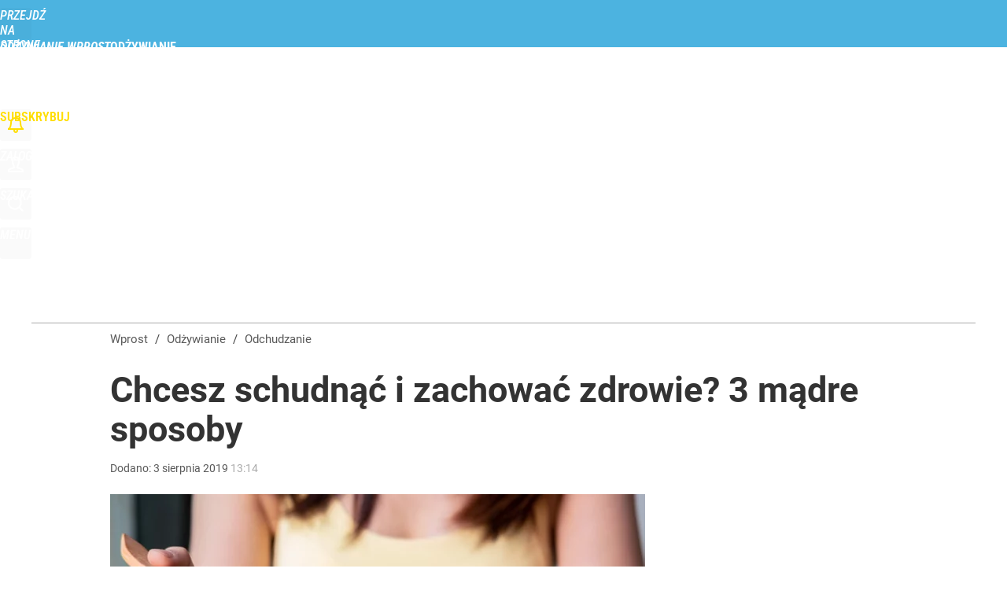

--- FILE ---
content_type: text/html; charset=UTF-8
request_url: https://odzywianie.wprost.pl/odchudzanie/10239040/madre-odchudzanie-jak-schudnac-i-zachowac-zdrowie.html
body_size: 23551
content:
<!DOCTYPE html> 
<html lang="pl">
<head>
<title>Mądre odchudzanie. Jak schudnąć i zachować zdrowie – Odżywianie Wprost</title>
<link rel="canonical" href="https://odzywianie.wprost.pl/odchudzanie/10239040/madre-odchudzanie-jak-schudnac-i-zachowac-zdrowie.html" type="text/html">
<meta charset="utf-8">
<meta name="description" content="Odchudzanie to temat, który interesuje wiele osób. Niestety, bardzo często odstawiamy zdrowie na dalszy tor i skupiamy się jedynie na ślepym dążeniu do uzyskania idealnej w swoim przekonaniu, choć nie zawsze właściwej dla zdrowia, wagi ciała. Poznaj 3 mądre sposoby na skuteczne i zdrowe odchudzanie.">
<meta name="keywords" content="mądre odchudzanie, zdrowie, badania, dieta, masa ciała, kilogramy, Odchudzanie, żywienie,odchudzanie,diety,składniki odżywcze,produkty,przepisy,wprost">
<meta name="robots" content="index,follow,max-image-preview:large">
<meta name="viewport" content="width=device-width, initial-scale=1, minimum-scale=1, user-scalable=yes">
<script>const cmp_provider='consentmanager';!function(){let n=location.hostname.split("."),o=2==n.length?n.slice(-2).join("."):location.hostname;["CookieConsent","euconsent-v2","addtl_consent","noniabvendorconsent","_cmpRepromptHash","gbc_consent","IABGPP_HDR_GppString"].forEach((function(n){document.cookie=n+"=;Max-Age=-99999999;path=/;domain=."+o,document.cookie=n+"=;Max-Age=-99999999;path=/;domain=."+o}))}();</script>
<script>if(!("gdprAppliesGlobally" in window)){window.gdprAppliesGlobally=true}if(!("cmp_id" in window)||window.cmp_id<1){window.cmp_id=0}if(!("cmp_cdid" in window)){window.cmp_cdid="790b202122a02"}if(!("cmp_params" in window)){window.cmp_params=""}if(!("cmp_host" in window)){window.cmp_host="a.delivery.consentmanager.net"}if(!("cmp_cdn" in window)){window.cmp_cdn="cdn.consentmanager.net"}if(!("cmp_proto" in window)){window.cmp_proto="https:"}if(!("cmp_codesrc" in window)){window.cmp_codesrc="0"}window.cmp_getsupportedLangs=function(){var b=["DE","EN","FR","IT","NO","DA","FI","ES","PT","RO","BG","ET","EL","GA","HR","LV","LT","MT","NL","PL","SV","SK","SL","CS","HU","RU","SR","ZH","TR","UK","AR","BS","JA","CY"];if("cmp_customlanguages" in window){for(var a=0;a<window.cmp_customlanguages.length;a++){b.push(window.cmp_customlanguages[a].l.toUpperCase())}}return b};window.cmp_getRTLLangs=function(){var a=["AR"];if("cmp_customlanguages" in window){for(var b=0;b<window.cmp_customlanguages.length;b++){if("r" in window.cmp_customlanguages[b]&&window.cmp_customlanguages[b].r){a.push(window.cmp_customlanguages[b].l)}}}return a};window.cmp_getlang=function(a){if(typeof(a)!="boolean"){a=true}if(a&&typeof(cmp_getlang.usedlang)=="string"&&cmp_getlang.usedlang!==""){return cmp_getlang.usedlang}return window.cmp_getlangs()[0]};window.cmp_extractlang=function(a){if(a.indexOf("cmplang=")!=-1){a=a.substr(a.indexOf("cmplang=")+8,2).toUpperCase();if(a.indexOf("&")!=-1){a=a.substr(0,a.indexOf("&"))}}else{a=""}return a};window.cmp_getlangs=function(){var h=window.cmp_getsupportedLangs();var g=[];var a=location.hash;var f=location.search;var e="cmp_params" in window?window.cmp_params:"";if(cmp_extractlang(a)!=""){g.push(cmp_extractlang(a))}else{if(cmp_extractlang(f)!=""){g.push(cmp_extractlang(f))}else{if(cmp_extractlang(e)!=""){g.push(cmp_extractlang(e))}else{if("cmp_setlang" in window&&window.cmp_setlang!=""){g.push(window.cmp_setlang.toUpperCase())}else{if("cmp_langdetect" in window&&window.cmp_langdetect==1){g.push(window.cmp_getPageLang())}else{g=window.cmp_getBrowserLangs()}}}}}var c=[];for(var d=0;d<g.length;d++){var b=g[d].toUpperCase();if(b.length<2){continue}if(h.indexOf(b)!=-1){c.push(b)}else{if(b.indexOf("-")!=-1){b=b.substr(0,2)}if(h.indexOf(b)!=-1){c.push(b)}}}if(c.length==0&&typeof(cmp_getlang.defaultlang)=="string"&&cmp_getlang.defaultlang!==""){return[cmp_getlang.defaultlang.toUpperCase()]}else{return c.length>0?c:["EN"]}};window.cmp_getPageLangs=function(){var a=window.cmp_getXMLLang();if(a!=""){a=[a.toUpperCase()]}else{a=[]}a=a.concat(window.cmp_getLangsFromURL());return a.length>0?a:["EN"]};window.cmp_getPageLang=function(){var a=window.cmp_getPageLangs();return a.length>0?a[0]:""};window.cmp_getLangsFromURL=function(){var c=window.cmp_getsupportedLangs();var b=location;var m="toUpperCase";var g=b.hostname[m]()+".";var a="/"+b.pathname[m]()+"/";a=a.split("_").join("-");a=a.split("//").join("/");a=a.split("//").join("/");var f=[];for(var e=0;e<c.length;e++){var j=a.substring(0,c[e].length+2);if(g.substring(0,c[e].length+1)==c[e]+"."){f.push(c[e][m]())}else{if(c[e].length==5){var k=c[e].substring(3,5)+"-"+c[e].substring(0,2);if(g.substring(0,k.length+1)==k+"."){f.push(c[e][m]())}}else{if(j=="/"+c[e]+"/"||j=="/"+c[e]+"-"){f.push(c[e][m]())}else{if(j=="/"+c[e].replace("-","/")+"/"||j=="/"+c[e].replace("-","/")+"/"){f.push(c[e][m]())}else{if(c[e].length==5){var k=c[e].substring(3,5)+"-"+c[e].substring(0,2);var h=a.substring(0,k.length+1);if(h=="/"+k+"/"||h=="/"+k.replace("-","/")+"/"){f.push(c[e][m]())}}}}}}}return f};window.cmp_getXMLLang=function(){var c=document.getElementsByTagName("html");if(c.length>0){c=c[0]}else{c=document.documentElement}if(c&&c.getAttribute){var a=c.getAttribute("xml:lang");if(typeof(a)!="string"||a==""){a=c.getAttribute("lang")}if(typeof(a)=="string"&&a!=""){a=a.split("_").join("-").toUpperCase();var b=window.cmp_getsupportedLangs();return b.indexOf(a)!=-1||b.indexOf(a.substr(0,2))!=-1?a:""}else{return""}}};window.cmp_getBrowserLangs=function(){var c="languages" in navigator?navigator.languages:[];var b=[];if(c.length>0){for(var a=0;a<c.length;a++){b.push(c[a])}}if("language" in navigator){b.push(navigator.language)}if("userLanguage" in navigator){b.push(navigator.userLanguage)}return b};(function(){var C=document;var D=C.getElementsByTagName;var o=window;var t="";var h="";var k="";var F=function(e){var i="cmp_"+e;e="cmp"+e+"=";var d="";var l=e.length;var K=location;var L=K.hash;var w=K.search;var u=L.indexOf(e);var J=w.indexOf(e);if(u!=-1){d=L.substring(u+l,9999)}else{if(J!=-1){d=w.substring(J+l,9999)}else{return i in o&&typeof(o[i])!=="function"?o[i]:""}}var I=d.indexOf("&");if(I!=-1){d=d.substring(0,I)}return d};var j=F("lang");if(j!=""){t=j;k=t}else{if("cmp_getlang" in o){t=o.cmp_getlang().toLowerCase();h=o.cmp_getlangs().slice(0,3).join("_");k=o.cmp_getPageLangs().slice(0,3).join("_");if("cmp_customlanguages" in o){var m=o.cmp_customlanguages;for(var y=0;y<m.length;y++){var a=m[y].l.toLowerCase();if(a==t){t="en"}}}}}var q=("cmp_proto" in o)?o.cmp_proto:"https:";if(q!="http:"&&q!="https:"){q="https:"}var n=("cmp_ref" in o)?o.cmp_ref:location.href;if(n.length>300){n=n.substring(0,300)}var A=function(d){var M=C.createElement("script");M.setAttribute("data-cmp-ab","1");M.type="text/javascript";M.async=true;M.src=d;var L=["body","div","span","script","head"];var w="currentScript";var J="parentElement";var l="appendChild";var K="body";if(C[w]&&C[w][J]){C[w][J][l](M)}else{if(C[K]){C[K][l](M)}else{for(var u=0;u<L.length;u++){var I=D(L[u]);if(I.length>0){I[0][l](M);break}}}}};var b=F("design");var c=F("regulationkey");var z=F("gppkey");var s=F("att");var f=o.encodeURIComponent;var g;try{g=C.cookie.length>0}catch(B){g=false}var x=F("darkmode");if(x=="0"){x=0}else{if(x=="1"){x=1}else{try{if("matchMedia" in window&&window.matchMedia){var H=window.matchMedia("(prefers-color-scheme: dark)");if("matches" in H&&H.matches){x=1}}}catch(B){x=0}}}var p=q+"//"+o.cmp_host+"/delivery/cmp.php?";p+=("cmp_id" in o&&o.cmp_id>0?"id="+o.cmp_id:"")+("cmp_cdid" in o?"&cdid="+o.cmp_cdid:"")+"&h="+f(n);p+=(b!=""?"&cmpdesign="+f(b):"")+(c!=""?"&cmpregulationkey="+f(c):"")+(z!=""?"&cmpgppkey="+f(z):"");p+=(s!=""?"&cmpatt="+f(s):"")+("cmp_params" in o?"&"+o.cmp_params:"")+(g?"&__cmpfcc=1":"");p+=(x>0?"&cmpdarkmode=1":"");A(p+"&l="+f(t)+"&ls="+f(h)+"&lp="+f(k)+"&o="+(new Date()).getTime());if(!("cmp_quickstub" in window)){var r="js";var v=F("debugunminimized")!=""?"":".min";if(F("debugcoverage")=="1"){r="instrumented";v=""}if(F("debugtest")=="1"){r="jstests";v=""}var G=new Date();var E=G.getFullYear()+"-"+(G.getMonth()+1)+"-"+G.getDate();A(q+"//"+o.cmp_cdn+"/delivery/"+r+"/cmp_final"+v+".js?t="+E)}})();window.cmp_rc=function(c,b){var l;try{l=document.cookie}catch(h){l=""}var j="";var f=0;var g=false;while(l!=""&&f<100){f++;while(l.substr(0,1)==" "){l=l.substr(1,l.length)}var k=l.substring(0,l.indexOf("="));if(l.indexOf(";")!=-1){var m=l.substring(l.indexOf("=")+1,l.indexOf(";"))}else{var m=l.substr(l.indexOf("=")+1,l.length)}if(c==k){j=m;g=true}var d=l.indexOf(";")+1;if(d==0){d=l.length}l=l.substring(d,l.length)}if(!g&&typeof(b)=="string"){j=b}return(j)};window.cmp_stub=function(){var a=arguments;__cmp.a=__cmp.a||[];if(!a.length){return __cmp.a}else{if(a[0]==="ping"){if(a[1]===2){a[2]({gdprApplies:gdprAppliesGlobally,cmpLoaded:false,cmpStatus:"stub",displayStatus:"hidden",apiVersion:"2.2",cmpId:31},true)}else{a[2](false,true)}}else{if(a[0]==="getTCData"){__cmp.a.push([].slice.apply(a))}else{if(a[0]==="addEventListener"||a[0]==="removeEventListener"){__cmp.a.push([].slice.apply(a))}else{if(a.length==4&&a[3]===false){a[2]({},false)}else{__cmp.a.push([].slice.apply(a))}}}}}};window.cmp_dsastub=function(){var a=arguments;a[0]="dsa."+a[0];window.cmp_gppstub(a)};window.cmp_gppstub=function(){var c=arguments;__gpp.q=__gpp.q||[];if(!c.length){return __gpp.q}var h=c[0];var g=c.length>1?c[1]:null;var f=c.length>2?c[2]:null;var a=null;var j=false;if(h==="ping"){a=window.cmp_gpp_ping();j=true}else{if(h==="addEventListener"){__gpp.e=__gpp.e||[];if(!("lastId" in __gpp)){__gpp.lastId=0}__gpp.lastId++;var d=__gpp.lastId;__gpp.e.push({id:d,callback:g});a={eventName:"listenerRegistered",listenerId:d,data:true,pingData:window.cmp_gpp_ping()};j=true}else{if(h==="removeEventListener"){__gpp.e=__gpp.e||[];a=false;for(var e=0;e<__gpp.e.length;e++){if(__gpp.e[e].id==f){__gpp.e[e].splice(e,1);a=true;break}}j=true}else{__gpp.q.push([].slice.apply(c))}}}if(a!==null&&typeof(g)==="function"){g(a,j)}};window.cmp_gpp_ping=function(){return{gppVersion:"1.1",cmpStatus:"stub",cmpDisplayStatus:"hidden",signalStatus:"not ready",supportedAPIs:["2:tcfeuv2","5:tcfcav1","7:usnat","8:usca","9:usva","10:usco","11:usut","12:usct","13:usfl","14:usmt","15:usor","16:ustx","17:usde","18:usia","19:usne","20:usnh","21:usnj","22:ustn"],cmpId:31,sectionList:[],applicableSections:[0],gppString:"",parsedSections:{}}};window.cmp_addFrame=function(b){if(!window.frames[b]){if(document.body){var a=document.createElement("iframe");a.style.cssText="display:none";if("cmp_cdn" in window&&"cmp_ultrablocking" in window&&window.cmp_ultrablocking>0){a.src="//"+window.cmp_cdn+"/delivery/empty.html"}a.name=b;a.setAttribute("title","Intentionally hidden, please ignore");a.setAttribute("role","none");a.setAttribute("tabindex","-1");document.body.appendChild(a)}else{window.setTimeout(window.cmp_addFrame,10,b)}}};window.cmp_msghandler=function(d){var a=typeof d.data==="string";try{var c=a?JSON.parse(d.data):d.data}catch(f){var c=null}if(typeof(c)==="object"&&c!==null&&"__cmpCall" in c){var b=c.__cmpCall;window.__cmp(b.command,b.parameter,function(h,g){var e={__cmpReturn:{returnValue:h,success:g,callId:b.callId}};d.source.postMessage(a?JSON.stringify(e):e,"*")})}if(typeof(c)==="object"&&c!==null&&"__tcfapiCall" in c){var b=c.__tcfapiCall;window.__tcfapi(b.command,b.version,function(h,g){var e={__tcfapiReturn:{returnValue:h,success:g,callId:b.callId}};d.source.postMessage(a?JSON.stringify(e):e,"*")},b.parameter)}if(typeof(c)==="object"&&c!==null&&"__gppCall" in c){var b=c.__gppCall;window.__gpp(b.command,function(h,g){var e={__gppReturn:{returnValue:h,success:g,callId:b.callId}};d.source.postMessage(a?JSON.stringify(e):e,"*")},"parameter" in b?b.parameter:null,"version" in b?b.version:1)}if(typeof(c)==="object"&&c!==null&&"__dsaCall" in c){var b=c.__dsaCall;window.__dsa(b.command,function(h,g){var e={__dsaReturn:{returnValue:h,success:g,callId:b.callId}};d.source.postMessage(a?JSON.stringify(e):e,"*")},"parameter" in b?b.parameter:null,"version" in b?b.version:1)}};window.cmp_setStub=function(a){if(!(a in window)||(typeof(window[a])!=="function"&&typeof(window[a])!=="object"&&(typeof(window[a])==="undefined"||window[a]!==null))){window[a]=window.cmp_stub;window[a].msgHandler=window.cmp_msghandler;window.addEventListener("message",window.cmp_msghandler,false)}};window.cmp_setGppStub=function(a){if(!(a in window)||(typeof(window[a])!=="function"&&typeof(window[a])!=="object"&&(typeof(window[a])==="undefined"||window[a]!==null))){window[a]=window.cmp_gppstub;window[a].msgHandler=window.cmp_msghandler;window.addEventListener("message",window.cmp_msghandler,false)}};if(!("cmp_noiframepixel" in window)){window.cmp_addFrame("__cmpLocator")}if((!("cmp_disabletcf" in window)||!window.cmp_disabletcf)&&!("cmp_noiframepixel" in window)){window.cmp_addFrame("__tcfapiLocator")}if((!("cmp_disablegpp" in window)||!window.cmp_disablegpp)&&!("cmp_noiframepixel" in window)){window.cmp_addFrame("__gppLocator")}if((!("cmp_disabledsa" in window)||!window.cmp_disabledsa)&&!("cmp_noiframepixel" in window)){window.cmp_addFrame("__dsaLocator")}window.cmp_setStub("__cmp");if(!("cmp_disabletcf" in window)||!window.cmp_disabletcf){window.cmp_setStub("__tcfapi")}if(!("cmp_disablegpp" in window)||!window.cmp_disablegpp){window.cmp_setGppStub("__gpp")}if(!("cmp_disabledsa" in window)||!window.cmp_disabledsa){window.cmp_setGppStub("__dsa")};</script>
<meta name="theme-color" content="#4CB3E0">
<meta name="application-name" content="Odżywianie Wprost">
<meta name="msapplication-tooltip" content="Odżywianie Wprost">
<meta name="msapplication-TileColor" content="#4CB3E0">
<meta name="msapplication-wide310x150logo" content="https://odzywianie.wprost.pl/wprost/_i/icons/wprost-favicon-28-310x150.png">
<meta name="msapplication-square70x70logo" content="https://odzywianie.wprost.pl/wprost/_i/icons/wprost-favicon-28-70x70.png">
<meta name="msapplication-square150x150logo" content="https://odzywianie.wprost.pl/wprost/_i/icons/wprost-favicon-28-150x150.png">
<meta name="msapplication-square310x310logo" content="https://odzywianie.wprost.pl/wprost/_i/icons/wprost-favicon-28-310x310.png">
<meta name="HandheldFriendly" content="true">
<meta name="apple-mobile-web-app-capable" content="true">
<meta name="apple-mobile-web-app-status-bar-style" content="black">
<meta name="DC.title" content="Chcesz schudnąć i zachować zdrowie? 3 mądre sposoby">
<meta name="DC.subject" content="Odżywianie Wprost">
<meta name="DC.description" content="Odchudzanie to temat, który interesuje wiele osób. Niestety, bardzo często odstawiamy zdrowie na dalszy tor i skupiamy się jedynie na ślepym dążeniu do uzyskania idealnej w swoim przekonaniu, choć nie zawsze właściwej dla zdrowia, wagi ciała. Poznaj 3 mądre sposoby na skuteczne i zdrowe odchudzanie.">
<meta name="DC.identifier" content="https://odzywianie.wprost.pl/10239040">
<meta name="DC.date" content="2019-08-03">
<meta name="DC.type" content="Text">
<meta name="DC.publisher" content="Ewelina Celejewska">
<meta name="twitter:card" content="summary_large_image">
<meta name="twitter:site" content="@WprostZdrowie">
<meta name="twitter:url" content="https://odzywianie.wprost.pl/odchudzanie/10239040/madre-odchudzanie-jak-schudnac-i-zachowac-zdrowie.html">
<meta name="twitter:title" content="Chcesz schudnąć i zachować zdrowie? 3 mądre sposoby">
<meta name="twitter:description" content="Odchudzanie to temat, który interesuje wiele osób. Niestety, bardzo często odstawiamy zdrowie na dalszy tor i skupiamy się jedynie na ślepym dążeniu do uzyskania idealnej w swoim przekonaniu, choć nie zawsze właściwej dla zdrowia, wagi ciała. Poznaj 3 mądre sposoby na skuteczne i zdrowe odchudzanie.">
<meta name="twitter:image" content="https://img.wprost.pl/img/madre-odchudzanie-jak-schudnac-i-zachowac-zdrowie/c5/74/5502fd0ae1bd342eb4c20e964edd.webp">
<meta name="twitter:image:alt" content="madre-odchudzanie-jak-schudnac-i-zachowac-zdrowie">
<meta property="article:published_time" content="2019-08-03T13:14:00+02:00">
<meta property="article:modified_time" content="2019-08-03T13:15:51+02:00">
<meta property="article:publisher" content="https://www.facebook.com/zdrowiewprost/">
<meta property="og:title" content="Chcesz schudnąć i zachować zdrowie? 3 mądre sposoby">
<meta property="og:description" content="Odchudzanie to temat, który interesuje wiele osób. Niestety, bardzo często odstawiamy zdrowie na dalszy tor i skupiamy się jedynie na ślepym dążeniu do uzyskania idealnej w swoim przekonaniu, choć nie zawsze właściwej dla zdrowia, wagi ciała. Poznaj 3 mądre sposoby na skuteczne i zdrowe odchudzanie.">
<meta property="og:url" content="https://odzywianie.wprost.pl/odchudzanie/10239040/madre-odchudzanie-jak-schudnac-i-zachowac-zdrowie.html">
<meta property="og:image" content="https://img.wprost.pl/img/madre-odchudzanie-jak-schudnac-i-zachowac-zdrowie/c5/74/5502fd0ae1bd342eb4c20e964edd.webp">
<meta property="og:type" content="article">
<meta property="og:site_name" content="Odżywianie Wprost">
<meta property="og:locale" content="pl_PL">
<meta property="og:image:alt" content="madre-odchudzanie-jak-schudnac-i-zachowac-zdrowie">
<meta property="og:updated_time" content="2019-08-03T13:15:51+02:00">
<meta property="fb:app_id" content="1585785492147208">
<link rel="dns-prefetch" href="//img.wprost.pl">
<link rel="dns-prefetch" href="//info.wprost.pl">
<link rel="dns-prefetch" href="//embed.wprost.pl">
<link rel="dns-prefetch" href="//cdnjs.cloudflare.com"> 
<link rel="dns-prefetch" href="//fonts.gstatic.com">
<link rel="dns-prefetch" href="//use.typekit.net">
<link rel="dns-prefetch" href="//www.youtube.com">  
<link rel="dns-prefetch" href="//www.google.com">
<link rel="dns-prefetch" href="//gapl.hit.gemius.pl">
<link rel="dns-prefetch" href="//s.hit.gemius.pl">
<link rel="dns-prefetch" href="//sf16-website-login.neutral.ttwstatic.com">
<link rel="dns-prefetch" href="//www.instagram.com">
<link rel="dns-prefetch" href="//static.xx.fbcdn.net">
<link rel="dns-prefetch" href="//platform.twitter.com">
<link rel="dns-prefetch" href="//pbs.twimg.com">
<link rel="dns-prefetch" href="//ssl.gstatic.com">
<link rel="dns-prefetch" href="//www.googletagmanager.com">
<link rel="dns-prefetch" href="//www.google-analytics.com">
<link rel="dns-prefetch" href="//www.googletagservices.com">
<link rel="dns-prefetch" href="//region1.analytics.google.com">
<link rel="dns-prefetch" href="//cdn.id5-sync.com">
<link rel="dns-prefetch" href="//cdn.prod.uidapi.com">
<link rel="dns-prefetch" href="//securepubads.g.doubleclick.net">
<link rel="dns-prefetch" href="//stats.g.doubleclick.net">
<link rel="dns-prefetch" href="//cm.g.doubleclick.net">
<link rel="dns-prefetch" href="//pagead2.googlesyndication.com">
<link rel="dns-prefetch" href="//tpc.googlesyndication.com">
<link rel="dns-prefetch" href="//cmp.inmobi.com">
<link rel="dns-prefetch" href="//cmp.optad360.io">
<link rel="dns-prefetch" href="//get.optad360.io">
<link rel="dns-prefetch" href="//static.criteo.net">
<link rel="dns-prefetch" href="//www.statsforads.com">	
<link rel="dns-prefetch" href="//optad360.mgr.consensu.org">
<link rel="dns-prefetch" href="//video.onnetwork.tv">	
<link rel="dns-prefetch" href="//invstatic101.creativecdn.com">
<link rel="dns-prefetch" href="//api.deep.bi">
<link rel="dns-prefetch" href="//scoring.deep.bi"> 
<link rel="dns-prefetch" href="//an.facebook.com">
<link rel="dns-prefetch" href="//www.facebook.com">
<link rel="dns-prefetch" href="//connect.facebook.net">
<link rel="dns-prefetch" href="//staticxx.facebook.com">
<link rel="dns-prefetch" href="//cdn.pushpushgo.com">
<link rel="dns-prefetch" href="//s-eu-1.pushpushgo.com">
<link rel="preload" href="https://img.wprost.pl/_fonts/Roboto/KFOmCnqEu92Fr1Mu4mxK.woff2" as="font" type="font/woff2" crossorigin="anonymous">
<link rel="preload" href="https://img.wprost.pl/_fonts/Roboto/KFOmCnqEu92Fr1Mu7GxKOzY.woff2" as="font" type="font/woff2" crossorigin="anonymous">
<link rel="preload" href="https://img.wprost.pl/_fonts/Roboto/KFOlCnqEu92Fr1MmEU9fBBc4.woff2" as="font" type="font/woff2" crossorigin="anonymous">
<link rel="preload" href="https://img.wprost.pl/_fonts/Roboto/KFOlCnqEu92Fr1MmEU9fChc4EsA.woff2" as="font" type="font/woff2" crossorigin="anonymous">
<link rel="preload" href="https://img.wprost.pl/_fonts/Roboto/KFOlCnqEu92Fr1MmWUlfBBc4.woff2" as="font" type="font/woff2" crossorigin="anonymous">
<link rel="preload" href="https://img.wprost.pl/_fonts/Roboto/KFOlCnqEu92Fr1MmWUlfChc4EsA.woff2" as="font" type="font/woff2" crossorigin="anonymous">
<link rel="preload" href="https://img.wprost.pl/_fonts/RobotoCondensed/ieVl2ZhZI2eCN5jzbjEETS9weq8-19K7DQ.woff2" as="font" type="font/woff2" crossorigin="anonymous">
<link rel="preload" href="https://img.wprost.pl/_fonts/RobotoCondensed/ieVl2ZhZI2eCN5jzbjEETS9weq8-19y7DRs5.woff2" as="font" type="font/woff2" crossorigin="anonymous">
<link rel="icon" href="https://odzywianie.wprost.pl/wprost/_i/icons/wprost-favicon-28-128x128.png" sizes="128x128">
<link rel="icon" href="https://odzywianie.wprost.pl/wprost/_i/icons/wprost-favicon-28-192x192.png" sizes="192x192">
<link rel="apple-touch-icon" href="https://odzywianie.wprost.pl/wprost/_i/icons/wprost-favicon-28-57x57.png" sizes="57x57">
<link rel="apple-touch-icon" href="https://odzywianie.wprost.pl/wprost/_i/icons/wprost-favicon-28-60x60.png" sizes="60x60">
<link rel="apple-touch-icon" href="https://odzywianie.wprost.pl/wprost/_i/icons/wprost-favicon-28-72x72.png" sizes="72x72">
<link rel="apple-touch-icon" href="https://odzywianie.wprost.pl/wprost/_i/icons/wprost-favicon-28-76x76.png" sizes="76x76">
<link rel="apple-touch-icon" href="https://odzywianie.wprost.pl/wprost/_i/icons/wprost-favicon-28-114x114.png" sizes="114x114">
<link rel="apple-touch-icon" href="https://odzywianie.wprost.pl/wprost/_i/icons/wprost-favicon-28-120x120.png" sizes="120x120">
<link rel="apple-touch-icon" href="https://odzywianie.wprost.pl/wprost/_i/icons/wprost-favicon-28-144x144.png" sizes="144x144">
<link rel="apple-touch-icon" href="https://odzywianie.wprost.pl/wprost/_i/icons/wprost-favicon-28-152x152.png" sizes="152x152">
<link rel="apple-touch-icon" href="https://odzywianie.wprost.pl/wprost/_i/icons/wprost-favicon-28-180x180.png" sizes="180x180">
<link rel="apple-touch-icon" href="https://odzywianie.wprost.pl/wprost/_i/icons/wprost-favicon-28-192x192.png" sizes="192x192">
<link rel="manifest" href="https://odzywianie.wprost.pl/manifest">
<link rel="search" href="https://odzywianie.wprost.pl/search" title="Wyszukaj na Odżywianie WPROST.pl" type="application/opensearchdescription+xml">
<link rel="alternate" href="https://odzywianie.wprost.pl/rss" title="Odżywianie Wprost" type="application/rss+xml">
<link rel="alternate" href="https://odzywianie.wprost.pl/rss/zywienie" title="Żywienie" type="application/rss+xml">
<link rel="alternate" href="https://odzywianie.wprost.pl/rss/odchudzanie" title="Odchudzanie" type="application/rss+xml">
<link rel="alternate" href="https://odzywianie.wprost.pl/rss/diety" title="Diety" type="application/rss+xml">
<link rel="alternate" href="https://odzywianie.wprost.pl/rss/skladniki-odzywcze" title="Składniki odżywcze" type="application/rss+xml">
<link rel="alternate" href="https://odzywianie.wprost.pl/rss/produkty" title="Produkty" type="application/rss+xml">
<link rel="alternate" href="https://odzywianie.wprost.pl/rss/przepisy" title="Przepisy" type="application/rss+xml">
<link rel="preload" imagesrcset="https://img.wprost.pl/img/madre-odchudzanie-jak-schudnac-i-zachowac-zdrowie/c8/a0/9ac613918ea2bc57619877dc494a.webp ,https://img.wprost.pl/img/madre-odchudzanie-jak-schudnac-i-zachowac-zdrowie/c5/20/4c683fd026dee7fc78f9fdxxf4d2.webp 1.5x ,https://img.wprost.pl/img/madre-odchudzanie-jak-schudnac-i-zachowac-zdrowie/ae/3b/371b7887225a7f6be338714c1c02.webp 2x" as="image" media="(min-width: 1195px)">
<link rel="preload" imagesrcset="https://img.wprost.pl/img/madre-odchudzanie-jak-schudnac-i-zachowac-zdrowie/5b/b0/a6ce4facb819de93a0464b40767b.webp, https://img.wprost.pl/img/madre-odchudzanie-jak-schudnac-i-zachowac-zdrowie/c5/20/4c683fd026dee7fc78f9fdxxf4d2.webp 1.5x, https://img.wprost.pl/img/madre-odchudzanie-jak-schudnac-i-zachowac-zdrowie/ae/3b/371b7887225a7f6be338714c1c02.webp 2x" as="image" media="(min-width: 480px) and (max-width: 1194px)">
<link rel="preload" imagesrcset="https://img.wprost.pl/img/madre-odchudzanie-jak-schudnac-i-zachowac-zdrowie/69/94/cb0af2d224565583429338f76943.webp, https://img.wprost.pl/img/madre-odchudzanie-jak-schudnac-i-zachowac-zdrowie/38/ed/405fced4d7748f3b09bcf0d6755e.webp 1.5x, https://img.wprost.pl/img/madre-odchudzanie-jak-schudnac-i-zachowac-zdrowie/0f/b1/70ef4f5df8f723465f8883562e13.webp 2x" as="image" media="(max-width: 480px)">
<link rel="shortlink" href="https://odzywianie.wprost.pl/10239040" type="text/html">
<link rel="shortcut icon" href="/wprost/_i/icons/wprost-favicon-28.ico" type="image/x-icon">
<link rel="icon" href="/wprost/_i/icons/wprost-favicon-28-64x64.png" type="image/png">
<link rel="preconnect" href="https://api.deep.bi">
<link rel="preconnect" href="https://scoring.deep.bi">
<link rel="preload" href="https://securepubads.g.doubleclick.net/tag/js/gpt.js" as="script">
<link rel="stylesheet" type="text/css" media="screen" href="https://img.wprost.pl/_static/Roboto-RobotoCondensed-298f259966d6a10987d9a4dab1f1b12b-content.css">
<link rel="preload" type="text/css" media="screen" href="https://img.wprost.pl/_static/Roboto-RobotoCondensed-298f259966d6a10987d9a4dab1f1b12b-content.css" as="style">
<link rel="stylesheet" type="text/css" media="screen" href="https://img.wprost.pl/_static/many-files-1253c6393599d4475b722a334cb83552-079fa0914e0d9c7a391024cd1b370e57-content.css">
<link rel="preload" type="text/css" media="screen" href="https://img.wprost.pl/_static/many-files-1253c6393599d4475b722a334cb83552-079fa0914e0d9c7a391024cd1b370e57-content.css" as="style">
<link rel="stylesheet" type="text/css" media="screen" href="https://img.wprost.pl/_static/ads-define-layout-odzywianie-dac60e2dfe71aa59a078692061001229-content.css">
<link rel="preload" type="text/css" media="screen" href="https://img.wprost.pl/_static/ads-define-layout-odzywianie-dac60e2dfe71aa59a078692061001229-content.css" as="style"><script src="/_static/main-odzywianie-community-deep.bi-e74792ffad97d4a10f4d70f8d0efa0c2-content.js"></script>

<script src="https://s-eu-1.pushpushgo.com/js/634827174d7284e8c540b45f.js"></script>
<script src="https://securepubads.g.doubleclick.net/tag/js/gpt.js" async 
        class="cmplazyload" 
        data-cmp-vendor="1498" 
        data-cmp-src="https://securepubads.g.doubleclick.net/tag/js/gpt.js"></script>
<script>	
  var googletag = googletag || {};
  googletag.cmd = googletag.cmd || [];
</script>
<script>
  googletag.cmd.push(function() {
    googletag.pubads().enableSingleRequest();
    googletag.pubads().setTargeting('Wprost_sekcja', 'odzywianie');
    //// googletag.enableServices();
  });
</script>
<script src="/_static/ads-9d5cbc37b764fffa3e51004bf4e4d1c1-content.js" async></script><!-- Global site tag (gtag.js) - Google Analytics -->
<script async src="https://www.googletagmanager.com/gtag/js?id=G-76JW1KVZM8"></script>
<script>
  GA_TRACKING_ID = 'G-76JW1KVZM8';
  window.dataLayer = window.dataLayer || [];
  function gtag(){dataLayer.push(arguments);}
  gtag('js', new Date());
  gtag('config', GA_TRACKING_ID);
</script>
<!-- (C)2000-2024 Gemius SA - gemiusPrism -->
<script>
var pp_gemius_identifier = 'zPnq72tE.39cXpoLg9LIEuVzj33RBg9oeUTB6QWLX1..X7';
function gemius_pending(i) { window[i] = window[i] || function() {var x = window[i+'_pdata'] = window[i+'_pdata'] || []; x[x.length]=Array.prototype.slice.call(arguments, 0);};};
(function(cmds) { var c; while(c = cmds.pop()) gemius_pending(c)})(['gemius_cmd', 'gemius_hit', 'gemius_event', 'gemius_init', 'pp_gemius_hit', 'pp_gemius_event', 'pp_gemius_init']);
window.pp_gemius_cmd = window.pp_gemius_cmd || window.gemius_cmd;
(function(d,t) {try {var gt=d.createElement(t),s=d.getElementsByTagName(t)[0],l='http'+((location.protocol=='https:')?'s':''); gt.setAttribute('async','async');
gt.setAttribute('defer','defer'); gt.src=l+'://advice.hit.gemius.pl/xgemius.min.js'; s.parentNode.insertBefore(gt,s);} catch (e) {}})(document,'script');
</script>
<script>
window.deep = false;
/* Deep Tracker (c) v3.0.16 */
"use strict";!function(){for(var t,e;!(t=window.document.getElementsByTagName("head")[0]);)window.document.getElementsByTagName("html")[0].appendChild(window.document.createElement("head"));"function"!=typeof window.document.querySelectorAll&&((e=window.document.createElement("script")).type="text/javascript",e.charset="utf-8",e.setAttribute("crossorigin","anonymous"),e.async=!0,e.src=(window.document.location.protocol||"http:")+"//api.deep.bi/v3/sizzle.js",t.appendChild(e)),(e=window.document.createElement("script")).type="text/javascript",e.charset="utf-8",e.setAttribute("crossorigin","anonymous"),e.async=!0,e.src=(window.document.location.protocol||"http:")+"//api.deep.bi/v3/init.js",t.appendChild(e)}();
</script>
<script>
var deep_service_ident = "wprost",
    deep_customer = ((localStorage.getItem('logged-in') == 1) ? {loggedin: true, id: localStorage.getItem('logged-id'), type: localStorage.getItem('logged-type')} : {loggedin: false})
    deep_init_content = {"wprost":{"article":{"site_name":"Odżywianie Wprost","host":"odzywianie.wprost.pl","path":"\/odchudzanie\/10239040\/madre-odchudzanie-jak-schudnac-i-zachowac-zdrowie.html","url":"https:\/\/odzywianie.wprost.pl\/odchudzanie\/10239040\/madre-odchudzanie-jak-schudnac-i-zachowac-zdrowie.html","id":10239040,"title":"Chcesz schudnąć i zachować zdrowie? 3 mądre sposoby","webtitle":"Mądre odchudzanie. Jak schudnąć i zachować zdrowie","keywords":["mądre odchudzanie","zdrowie","badania","dieta","masa ciała","kilogramy"],"url_short":"https:\/\/odzywianie.wprost.pl\/10239040","url_canonical":"https:\/\/odzywianie.wprost.pl\/odchudzanie\/10239040\/madre-odchudzanie-jak-schudnac-i-zachowac-zdrowie.html","container_path":"\/odchudzanie\/","container_title":"Odchudzanie","sponsored":0,"evergreen":0,"copyrighted":0,"payable":0,"premium":0,"word_count":514,"has_faq":0,"has_post":0,"has_quiz":0,"has_audio":0,"has_video":0,"has_recipe":0,"has_plugin":0,"has_gallery":0,"has_questioning":0,"has_presentation":1,"has_live_relation":0,"publisher":{"name":"Ewelina Celejewska","id":16450},"author":"","categories":["Odchudzanie"],"image":{"width":1848,"preview":"large"},"publication":{"date":"2019-08-03","datetime":"2019-08-03T13:14:00+02:00","ts":1564830840,"day":"Sat","month":"Aug","year":"2019"}},"host_name":"odzywianie.wprost.pl","site_name":"Odżywianie Wprost"}};
var deepInitializerListenerId = setInterval(function () {
    try {
        if (window.hasOwnProperty("deepTracker") && window.deepTracker && window.deepTracker.isInitialized()) {
            clearInterval(deepInitializerListenerId);
            window.deep = window.deepTracker.track("j7odeRmIZNFp", "Da16NqKwj2619hxwdhdGH9u1");
            window.deep.options.trackconsent = true;
            window.deep.options.dntignore = true;
            window.deep.options.media = false;
            window.deep.options.scrolldepth = false;
            window.deep.addElements([{"type": "article", "selector": "#element .element-article .article"}]);
            deep.options.scoring = {initialRequest : true}; 
            if (typeof deep_init_content == 'object')
                deep_init_content[deep_service_ident].customer = deep_customer;
            window.deep(deep_init_content); 
        }
    } catch (error) {}
});
</script>
<script type="application/ld+json">
{"@context":"https:\/\/schema.org","@type":"WebSite","@id":"https:\/\/odzywianie.wprost.pl#site","url":"https:\/\/odzywianie.wprost.pl","hasPart":{"@type":"WebPage","@id":"https:\/\/odzywianie.wprost.pl"},"name":"Odżywianie Wprost","keywords":"żywienie,odchudzanie,diety,składniki odżywcze,produkty,przepisy,wprost","thumbnailUrl":"https:\/\/odzywianie.wprost.pl\/wprost\/_i\/icons\/wprost-favicon-28-64x64.png","publisher":{"@type":"Organization","name":"Wprost","url":"https:\/\/www.wprost.pl\/","logo":{"@type":"ImageObject","url":"https:\/\/www.wprost.pl\/wprost\/_i\/icons\/wprost-favicon-512x512.png","width":"512px","height":"512px"},"sameAs":["https:\/\/www.facebook.com\/zdrowiewprost\/","https:\/\/twitter.com\/WprostZdrowie","https:\/\/www.youtube.com\/user\/AWRWprost","https:\/\/news.google.com\/publications\/CAAqBwgKMMrBwQsw7NzYAw?hl=pl&gl=PL&ceid=PL%3Apl"]},"copyrightHolder":{"@type":"Organization","name":"AWR Wprost","url":"https:\/\/www.wprost.pl\/o-awr-wprost","logo":{"@type":"ImageObject","url":"https:\/\/www.wprost.pl\/wprost\/_i\/icons\/wprost-favicon-512x512.png","width":"512px","height":"512px"}},"potentialAction":{"@type":"SearchAction","target":"https:\/\/odzywianie.wprost.pl\/wyszukaj\/{search_term_string}","query-input":"required name=search_term_string"}}
</script>
<script type="application/ld+json">
{"@context":"https:\/\/schema.org","@type":"WebPage","@id":"https:\/\/odzywianie.wprost.pl\/odchudzanie\/10239040\/madre-odchudzanie-jak-schudnac-i-zachowac-zdrowie.html#page","url":"https:\/\/odzywianie.wprost.pl\/odchudzanie\/10239040\/madre-odchudzanie-jak-schudnac-i-zachowac-zdrowie.html","isPartOf":{"@type":"WebSite","@id":"https:\/\/odzywianie.wprost.pl#site"},"name":"Chcesz schudnąć i zachować zdrowie? 3 mądre sposoby","thumbnailUrl":"https:\/\/odzywianie.wprost.pl\/wprost\/_i\/icons\/wprost-favicon-28-64x64.png","publisher":{"@type":"Organization","name":"Wprost","url":"https:\/\/www.wprost.pl\/","logo":{"@type":"ImageObject","url":"https:\/\/www.wprost.pl\/wprost\/_i\/icons\/wprost-favicon-512x512.png","width":"512px","height":"512px"}},"copyrightHolder":{"@type":"Organization","name":"AWR Wprost","url":"https:\/\/www.wprost.pl\/o-awr-wprost","logo":{"@type":"ImageObject","url":"https:\/\/www.wprost.pl\/wprost\/_i\/icons\/wprost-favicon-512x512.png","width":"512px","height":"512px"}},"speakable":{"@type":"SpeakableSpecification","xpath":["\/html\/head\/title","\/html\/head\/meta[@name='description']\/@content"]},"description":"Odchudzanie to temat, który interesuje wiele osób. Niestety, bardzo często odstawiamy zdrowie na dalszy tor i skupiamy się jedynie na ślepym dążeniu do uzyskania idealnej w swoim przekonaniu, choć nie zawsze właściwej dla zdrowia, wagi ciała. Poznaj 3 mądre sposoby na skuteczne i zdrowe odchudzanie."}
</script>
<script type="application/ld+json">
{"@context":"https:\/\/schema.org","@type":"BreadcrumbList","name":"Menu nawigacyjne","itemListElement":[{"@type":"ListItem","position":1,"item":"https:\/\/odzywianie.wprost.pl","name":"Odżywianie Wprost"},{"@type":"ListItem","position":2,"item":"https:\/\/odzywianie.wprost.pl\/odchudzanie","name":"Odchudzanie"}]}
</script>
<script type="application/ld+json">
{"@context":"https:\/\/schema.org","@type":"NewsArticle","name":"Chcesz schudnąć i zachować zdrowie? 3 mądre sposoby","url":"https:\/\/odzywianie.wprost.pl\/odchudzanie\/10239040\/madre-odchudzanie-jak-schudnac-i-zachowac-zdrowie.html","headline":"Mądre odchudzanie. Jak schudnąć i zachować zdrowie","alternativeHeadline":"Mądre odchudzanie. Jak schudnąć i zachować zdrowie","datePublished":"2019-08-03T13:14:00+02:00","dateModified":"2019-08-03T13:15:51+02:00","keywords":"mądre odchudzanie, zdrowie, badania, dieta, masa ciała, kilogramy, Odchudzanie","description":"Odchudzanie to temat, który interesuje wiele osób. Niestety, bardzo często odstawiamy zdrowie na dalszy tor i skupiamy się jedynie na ślepym dążeniu do uzyskania idealnej w swoim przekonaniu, choć nie zawsze właściwej dla zdrowia, wagi ciała. Poznaj 3 mądre sposoby na skuteczne i zdrowe odchudzanie.","articleBody":"Nieograniczony dostęp do informacji na każdy temat wcale nie ułatwia nam wyboru zdrowej diety. Choć media alarmują o zagrożeniach związanych ze stosowaniem głodówek i wyjątkowo restrykcyjnych kuracji odchudzających, to i tak z nich nie rezygnujemy, przekładając krótkotrwałe efekty odchudzania nad własne zdrowie. W jaki sposób zdrowo i mądrze schudnąć? Sposoby na zdrowe odchudzanie Zdrowe odchudzanie wcale nie jest trudne. Wystarczy, że zaczniemy myśleć w odpowiedni sposób i postaramy się nie tylko zrozumieć funkcjonowanie naszego organizmu, ale także zaczniemy działać w korzystny dla niego sposób. 1. Wykonanie badań profilaktycznych Badania profilaktyczne pozwalają wykryć wiele nieprawidłowości w funkcjonowaniu naszego organizmu. Powinniśmy je wykonać przed przejściem na dietę w celu zdiagnozowania ewentualnych niedoborów żywieniowych, zaburzeń hormonalnych oraz zaburzeń metabolicznych, do których zaliczana jest m.in. insulinooporność oraz stan przedcukrzycowy. Badania profilaktyczne są niezbędne w celu wyboru właściwego i korzystnego dla zdrowia modelu żywieniowego, który nie będzie przyczyną pogłębiania się problemów zdrowotnych, a wręcz przeciwnie, pozwoli im zapobiegać. Wykonanie badań profilaktycznych oraz ewentualnych badań dodatkowych jest wskazane w szczególności u osób, które od długiego czasu nieskutecznie się odchudzają, skończyły 45. rok życia oraz są obciążone genetycznie rozwojem różnych schorzeń przewlekłych np. cukrzycy i nadciśnienia tętniczego. 2. Właściwy wybór diety Dieta odchudzająca nie musi być monotonna, ale trzeba nauczyć się odpowiednio komponować codzienny jadłospis nie tylko pod względem jego kaloryczności, ale także wartości odżywczych. Niestety, zwykle skupiamy się jedynie na kaloriach, co skutkuje poważnymi konsekwencjami zdrowotnymi i powoduje szereg skutków ubocznych odchudzania np. ciągłe zmęczenie, zawroty głowy, pogorszenie koncentracji, a także bóle głowy, nudności oraz omdlenia. Trzeba wiedzieć, że nasza dieta nie zagraża tylko nam, a wybór „cudownych” kuracji, które nie są w stanie dostarczyć energii do przebiegu podstawowych procesów życiowych, jest zagrożeniem także dla osób trzecich, bo nagłe pogorszenie samopoczucia np. podczas prowadzenia samochodu, może przyczynić się do spowodowania fatalnego w skutkach wypadku. Aby schudnąć, nie trzeba korzystać modnych z diet, które jedynie spowalniają metabolizm, ale wystarczy zastosować się do zasad zdrowego odżywiania oraz ograniczyć kaloryczność posiłków jedynie o 500 kcal, co pozwoli zdrowo chudnąć i zabezpieczy przed efektem jo-jo. 3. Zdroworozsądkowe podejście do odchudzania Zdrowe odchudzanie wymaga zdrowego rozsądku. Nadprogramowe kilogramy nie wzięły się znikąd i często pracowaliśmy na nie przed długie miesiące oraz lata, więc nie ma możliwości, aby pozbyć się zbędnego tłuszczu w tydzień lub dwa. Wszystkie kuracje, które obiecują utratę kilkunastu kilogramów w kilkanaście dni to jedynie prosta droga do utraty zdrowia, więc lepiej włączyć zdrowy rozsądek i zaufać dietetykom, którzy zalecają, aby miesięcznie chudnąc około 4 kg. Stosowanie wyjątkowo niskokalorycznych diet, głodzenie się oraz katowanie i tak osłabionego organizmu intensywnymi treningami nie jest dobrym pomysłem na zdrową redukcję masy ciała i może jedynie spowodować, że nabawimy się dodatkowych problemów zdrowotnych. Do zapamiętania! Podsumowując, zdrowe odchudzanie nie jest jedynie wymysłem dietetyków, ale koniecznością, bo z pozoru krótka dieta może poczynić w naszym organizmie ogromne szkody. Warto też pamiętać, że droga na skróty, która widzie przed nielegalne i niedopuszczone do obrotu na terenie Polski leki na odchudzanie to prosty krok nie do szczupłej sylwetki, ale do wielomiesięcznego leczenia szpitalnego, zaburzeń żywieniowych, trwałego kalectwa, a nawet do przedwczesnej śmierci. Czytaj też: Kwas jabłkowy na odchudzanie. Czy pomaga?","wordCount":517,"image":{"@type":"ImageObject","url":"https:\/\/img.wprost.pl\/img\/madre-odchudzanie-jak-schudnac-i-zachowac-zdrowie\/c5\/74\/5502fd0ae1bd342eb4c20e964edd.webp","caption":"Zdrowe odżywianie, ilustracja","width":"1848px","height":"1386px","sourceOrganization":{"@type":"Organization","name":"Shutterstock"},"author":{"@type":"Thing","name":"kitzcorner"}},"creator":{"@type":"Person","name":"Ewelina Celejewska","url":"https:\/\/www.wprost.pl\/profil\/16450\/ewelina-celejewska.html"},"publisher":{"@type":"Organization","name":"Wprost","url":"https:\/\/www.wprost.pl\/","logo":{"@type":"ImageObject","url":"https:\/\/www.wprost.pl\/wprost\/_i\/icons\/wprost-favicon-512x512.png","width":"512px","height":"512px"}},"author":{"@type":"Person","name":"Ewelina Celejewska","url":"https:\/\/www.wprost.pl\/profil\/16450\/ewelina-celejewska.html"},"mainEntityOfPage":{"@type":"WebPage","@id":"https:\/\/odzywianie.wprost.pl\/odchudzanie\/10239040\/madre-odchudzanie-jak-schudnac-i-zachowac-zdrowie.html#page"}}
</script>
</head>
<body id="page-odchudzanie_article" class="page-odchudzanie_article page-route- layout-odchudzanie  scroll-0p scroll-top" 
      data-uri="/odchudzanie" data-scroll="false" data-scroll-pr="0" data-stat="1" data-ad="148" data-js="head" data-cntr="1033" data-recommends="true" data-host="odzywianie.wprost.pl" data-title="Odżywianie Wprost" data-www-schema="WPROST" data-sso="10" > 
<noscript class="inf"><span>Włącz obsługę JavaScript, aby&nbsp;strona działała prawidłowo.</span></noscript>
<div id="ad-interstitial"
     data-ad="genesis"
     data-type="gam" 
     data-release="load" 
     data-slot="/60089353/Wprost/WPR_Commercial_break" 
     data-pv-domain-rules="[2]"
     data-user-rules="without-subscription"
     data-size="1900x850"
     data-cb-time="15"
     data-gam-cb="true"
     data-frequency="30"
     data-referrer="domain"
     data-desktop-size-min-width="728"
     data-multi-size="1200x600,1900x850,300x250,320x480"></div>
<div class="page-wrapper" id="top">
<header id="header" class="header header-odzywianie-wprost"> <a href="https://www.wprost.pl/" class="header-button back-home-button" title="Przejdź na stronę główną WPROST.PL"><em>Przejdź na stronę główną WPROST.PL</em></a><hr>                                     
    <div class="wrapper back-home">
        <strong class="h1"><a href="/" title="Strona główna Odżywianie Wprost"><em>Odżywianie Wprost</em></a></strong> 
        <nav class="hnb header-nav-buttons"><a href="/zywienie" class="hnb-zywienie">Żywienie</a>&nbsp;<a href="/odchudzanie" class="hnb-odchudzanie selected">Odchudzanie</a>&nbsp;<a href="/diety" class="hnb-diety">Diety</a>&nbsp;<a href="/skladniki-odzywcze" class="hnb-skladniki-odzywcze">Składniki odżywcze</a>&nbsp;<a href="/produkty" class="hnb-produkty">Produkty</a>&nbsp;<a href="/przepisy" class="hnb-przepisy">Przepisy</a>&nbsp;<a href="https://zdrowie.wprost.pl/" class="hnb-zdrowie">Zdrowie</a></nav><span class="header-space"></span><a class="header-button header-text-button subscription-button visible" id="subsription-button" href="https://cyfrowy.wprost.pl/oferty?utm_source=odzywianie.wprost.pl&amp;utm_medium=header-link&amp;utm_campaign=static" rel="nofollow" data-user-url="https://profil.wprost.pl/subskrypcje" data-google-interstitial="false"><span>Subskrybuj</span></a><span class="header-soc-area" id="header-soc-area"></span><span class="header-button search-button search-in-menu" id="search-button" data-header="search" title="Szukaj w serwisie"><em>Szukaj</em></span><span class="header-button menu-button" id="menu-button" title="" data-header="menu"><em>Menu</em></span>   
        <img src="/_i/pusty.png" alt="px" width="1" height="1">
    </div>
</header><div id="content" class="content">





         
<div id="element-header"><div class="wrapper"><div class="left-column"><span class="element-header-title" title="Chcesz schudnąć i zachować zdrowie? 3 mądre sposoby">Chcesz schudnąć i zachować zdrowie? 3 mądre sposoby</span></div><div class="right-column"><div class="header-art-details"><a class="header-art-share" data-share="genesis" href="#share" rel="nofollow">Udostępnij</a><a class="header-art-comments" href="#comments" rel="nofollow"><span>4</span> Skomentuj</a><a class="header-art-display hidden" href="#" onclick="return false;" rel="nofollow">&nbsp;</a></div></div></div>  
</div>  
<div class="page-header page-header-element"><div class="header-bar-area"><div class="header-bar"><strong class="hdr"><a href="/odchudzanie">Odchudzanie</a></strong></div></div><aside class="box-aside ad-aside ad-aside-sticky"><div class="page-billboard page-billboard-1"><div id="ad-art-billboard-1"
     data-ad="genesis"
     data-size="1200x300"
     data-reserve-size="300x100"
     data-1x1="false"
     data-type="gam"
     data-refresh="false" 
     data-release="load" 
     data-noad="ad-empty"
     data-slot="/60089353/Wprost/art_bill_top" 
     data-hb--config="hb84250d20231115150803"
     data-gam-oop-slot="/60089353/Wprost/out-of-page" 
     data-desktop-size-min-width="728"
     data-desktop-size-min-height="200"
     data-multi-size="1200x300,1200x200,1000x300,1000x200,750x300,750x200,750x100,360x150,320x150,360x100,320x100,360x50,320x50"></div></div></aside><aside class="box-aside ad-aside ad-aside-after"><div class="page-billboard page-billboard-1"></div></aside></div>       
    
<div data-cp="genesis" data-cp-name="start-of-article"></div>  
<div id="element" class="wrapper" data-id="10239040" data-type="1" data-etype="1" data-lang="1" data-chars="3857"
     data-adv="1" data-advsys="1" data-dats="1564830840" data-dmts="1564830951" data-premium="0" >                        
<section class="element-article columns element-article-normal"> 
    <div class="left-column">    
    <article class="article">    
          
            
<div class="art-breadcrumbs"><nav><a href="https://www.wprost.pl/" class="i i-0" rel="tag"><b>Wprost</b></a><span class="s s-0"> / </span><a href="https://odzywianie.wprost.pl" class="i i-1" title="Odżywianie Wprost" rel="tag"><em>Odżywianie<span class="w"> Wprost</span></em></a><span class="s s-1"> / </span><a href="https://odzywianie.wprost.pl/odchudzanie" class="i i-2 i-l" title="Odchudzanie" rel="tag"><em>Odchudzanie</em></a></nav></div>   
         
 
            
  
             
            

             
                                                 
            <header>        
                
<h1 class="art-title art-title-large" data-len="44">Chcesz schudnąć i&nbsp;zachować zdrowie? 3&nbsp;mądre sposoby</h1>  
                
<div class="art-details disabled-select"><span class="art-details-datetime"><span class="l">Dodano:&nbsp;</span><time datetime="2019-08-03T13:14:00+02:00" title="Data dodania: 2019-08-03 13:14"><span class="d">3</span>&nbsp;<span class="m">sierpnia</span>&nbsp;<span class="y">2019</span>&nbsp;<span class="t">13:14</span></time></span></div>
            </header>   
             
            
                          
           
        <figure class="art-image art-image-hdopt-0" data-hdopt="0" data-id="10228972">   
                   
                <picture class="art-image-inner" style="background-color: #C9BFBA;--image-width:680px;--image-height:510px" data-ratio="4 / 3">
                    <source srcset="https://img.wprost.pl/img/madre-odchudzanie-jak-schudnac-i-zachowac-zdrowie/c8/a0/9ac613918ea2bc57619877dc494a.webp ,https://img.wprost.pl/img/madre-odchudzanie-jak-schudnac-i-zachowac-zdrowie/c5/20/4c683fd026dee7fc78f9fdxxf4d2.webp 1.5x ,https://img.wprost.pl/img/madre-odchudzanie-jak-schudnac-i-zachowac-zdrowie/ae/3b/371b7887225a7f6be338714c1c02.webp 2x" media="(min-width: 1195px)" type="image/webp"><source srcset="https://img.wprost.pl/img/madre-odchudzanie-jak-schudnac-i-zachowac-zdrowie/5b/b0/a6ce4facb819de93a0464b40767b.webp, https://img.wprost.pl/img/madre-odchudzanie-jak-schudnac-i-zachowac-zdrowie/c5/20/4c683fd026dee7fc78f9fdxxf4d2.webp 1.5x, https://img.wprost.pl/img/madre-odchudzanie-jak-schudnac-i-zachowac-zdrowie/ae/3b/371b7887225a7f6be338714c1c02.webp 2x" media="(min-width: 480px) and (max-width: 1194px)" type="image/webp"><source srcset="https://img.wprost.pl/img/madre-odchudzanie-jak-schudnac-i-zachowac-zdrowie/69/94/cb0af2d224565583429338f76943.webp, https://img.wprost.pl/img/madre-odchudzanie-jak-schudnac-i-zachowac-zdrowie/38/ed/405fced4d7748f3b09bcf0d6755e.webp 1.5x, https://img.wprost.pl/img/madre-odchudzanie-jak-schudnac-i-zachowac-zdrowie/0f/b1/70ef4f5df8f723465f8883562e13.webp 2x" media="(max-width: 480px)" type="image/webp"><img src="https://img.wprost.pl/img/madre-odchudzanie-jak-schudnac-i-zachowac-zdrowie/c5/74/5502fd0ae1bd342eb4c20e964edd.webp"alt="Zdrowe odżywianie, ilustracja" width="680" height="510"                          fetchpriority="high" decoding="async" data-ratio="4 / 3" data-width="1848" data-height="1386"></picture>
<figcaption class="media-desc"><span>Zdrowe odżywianie, ilustracja&nbsp;</span><span class="sources">Źródło:&nbsp;<span class="source">Shutterstock</span> / <span class="source">kitzcorner</span></span></figcaption>   
</figure>  
             
        <div data-cp="genesis" data-cp-name="start-of-article-content"></div>  
        <div class="art-content" id="art-content">
                     
        <div data-cp="genesis" data-cp-name="start-of-article-lead"></div>    
        <div class="art-lead" id="art-lead-inner" data-len="256">
             Odchudzanie to&nbsp;temat, który interesuje wiele osób. Niestety, bardzo często odstawiamy zdrowie na&nbsp;dalszy tor i&nbsp;skupiamy się jedynie na&nbsp;ślepym dążeniu do&nbsp;uzyskania idealnej w&nbsp;swoim przekonaniu, choć nie&nbsp;zawsze właściwej dla&nbsp;zdrowia, wagi ciała. Poznaj 3&nbsp;mądre sposoby na&nbsp;skuteczne i&nbsp;zdrowe odchudzanie.   
                
        </div>     
        <div data-cp="genesis" data-cp-name="end-of-article-lead"></div>         
                              
          
              
        <div class="block-subscription-false">     
        <aside class="box-aside ad-aside">  
<div class="art-billboard page-billboard-art page-billboard-art-1"><!--
     <div id="ad-art-rectangle-lead-1"
          data-ad="genesis"
          data-size="336x280"
          data-type="optad360" 
          data-slot-id="1"
          data-multi-size="336x280,300x250,300x300"></div>
          data-type="gam,genesis-hb" 
     -->
<div class="page-rectangle">
     <div id="ad-art-rectangle-lead-1"
          data-ad="genesis"
          data-size="336x280"
          data-1x1="false"          
          data-cascade="true" 
          data-type="gam,genesis-hb" 
          data-noad="ad-empty"
          data-release="scroll" 
          data-min-scroll-top="80"
          data-viewport-offset="120"
          data-oversize-height="reset"
          data-slot-1="/60089353/Wprost_Direct/art_rec_srodek_pirewszy" 
          data-slot-2="/60089353/Wprost/art_rec_srodek_pirewszy" 
          data-multi-size="336x280,300x250,300x300"
          data-hb-config="hb84250d20230209131446"
          data-user-rules="without-subscription"></div>   
</div>            
<div class="page-rectangle">
     <div id="ad-art-rectangle-lead-2"
          data-ad="genesis"
          data-size="336x280"
          data-1x1="false"
          data-refresh="true" 
          data-type="genesis,gam" 
          data-noad="ad-empty"
          data-release="scroll" 
          data-min-scroll-top="80"
          data-viewport-offset="150"
          data-slot="/60089353/Wprost/art_rec_srodek" 
          data-device-min-width="840" 
          data-hb-config="hb84250d20230209131830"
          data-multi-size="336x280,300x250,300x300"
          data-user-rules="without-subscription"></div> 
</div>
<div class="break"></div></div></aside>                                                                
  
        </div>         
                 
            
                                                 
           
        <div data-cp="genesis" data-cp-name="start-of-article-text"></div>  
        <div class="art-text">
             <div id="art-text-inner" class="art-text-inner">  
             <!-- CONTENT: START --> 
                          <p>
Nieograniczony dostęp do&nbsp;informacji na&nbsp;każdy temat wcale nie&nbsp;ułatwia nam wyboru zdrowej diety. Choć media alarmują o&nbsp;zagrożeniach związanych ze&nbsp;stosowaniem głodówek i&nbsp;wyjątkowo restrykcyjnych kuracji odchudzających, to&nbsp;i&nbsp;tak z&nbsp;nich nie&nbsp;rezygnujemy, przekładając krótkotrwałe efekty <a href="https://zdrowie.wprost.pl/odzywianie/odchudzanie/10186136/dieta-baletnicy-10-kg-w-10-dni-jakie-moga-byc-konsekwencje-takiej-diety.html" title="Dieta baletnicy –&nbsp;10 kg w&nbsp;10 dni. Jakie mogą być konsekwencje takiej diety?">odchudzania</a> nad własne zdrowie. W&nbsp;jaki sposób zdrowo i&nbsp;mądrze schudnąć? 
</p>
<h2>Sposoby na&nbsp;zdrowe odchudzanie</h2>
<p>
Zdrowe odchudzanie wcale nie&nbsp;jest trudne. Wystarczy, że&nbsp;zaczniemy myśleć w&nbsp;odpowiedni sposób i&nbsp;postaramy się nie&nbsp;tylko zrozumieć funkcjonowanie naszego organizmu, ale&nbsp;także zaczniemy działać w&nbsp;korzystny dla&nbsp;niego sposób. 
</p>
<p>
<span data-special="true" data-type="presentations" data-id="10239042"><span class="relation-ph"><strong>1. Wykonanie badań profilaktycznych</strong><br>Badania profilaktyczne pozwalają wykryć wiele nieprawidłowości w&nbsp;funkcjonowaniu naszego organizmu. Powinniśmy je&nbsp;wykonać przed przejściem na&nbsp;dietę w&nbsp;celu zdiagnozowania ewentualnych niedoborów żywieniowych, zaburzeń hormonalnych oraz&nbsp;zaburzeń metabolicznych, do&nbsp;których zaliczana jest m.in. insulinooporność oraz&nbsp;stan przedcukrzycowy.
Badania profilaktyczne są niezbędne w&nbsp;celu wyboru właściwego i&nbsp;korzystnego dla&nbsp;zdrowia modelu żywieniowego, który nie&nbsp;będzie przyczyną pogłębiania się problemów zdrowotnych, a&nbsp;wręcz przeciwnie, pozwoli im&nbsp;zapobiegać.
Wykonanie badań profilaktycznych oraz&nbsp;ewentualnych badań dodatkowych jest wskazane w&nbsp;szczególności u&nbsp;osób, które od&nbsp;długiego czasu nieskutecznie się odchudzają, skończyły 45. rok życia oraz&nbsp;są obciążone genetycznie rozwojem różnych schorzeń przewlekłych np. cukrzycy i&nbsp;nadciśnienia tętniczego.<br><br><strong>2. Właściwy wybór diety</strong><br>Dieta odchudzająca nie&nbsp;musi być monotonna, ale&nbsp;trzeba nauczyć się odpowiednio komponować codzienny jadłospis nie&nbsp;tylko pod&nbsp;względem jego kaloryczności, ale&nbsp;także wartości odżywczych.
Niestety, zwykle skupiamy się jedynie na&nbsp;kaloriach, co&nbsp;skutkuje poważnymi konsekwencjami zdrowotnymi i&nbsp;powoduje szereg skutków ubocznych odchudzania np. ciągłe zmęczenie, zawroty głowy, pogorszenie koncentracji, a&nbsp;także bóle głowy, nudności oraz&nbsp;omdlenia.
Trzeba wiedzieć, że&nbsp;nasza dieta nie&nbsp;zagraża tylko nam, a&nbsp;wybór „cudownych” kuracji, które nie&nbsp;są w&nbsp;stanie dostarczyć energii do&nbsp;przebiegu podstawowych procesów życiowych, jest zagrożeniem także dla&nbsp;osób trzecich, bo&nbsp;nagłe pogorszenie samopoczucia np. podczas prowadzenia samochodu, może przyczynić się do&nbsp;spowodowania fatalnego w&nbsp;skutkach wypadku. 
Aby schudnąć, nie&nbsp;trzeba korzystać modnych z&nbsp;diet, które jedynie spowalniają metabolizm, ale&nbsp;wystarczy zastosować się do&nbsp;zasad zdrowego odżywiania oraz&nbsp;ograniczyć kaloryczność posiłków jedynie o&nbsp;500 kcal, co&nbsp;pozwoli zdrowo chudnąć i&nbsp;zabezpieczy przed efektem jo-jo.<br><br><strong>3. Zdroworozsądkowe podejście do&nbsp;odchudzania</strong><br>Zdrowe odchudzanie wymaga zdrowego rozsądku. Nadprogramowe kilogramy nie&nbsp;wzięły się znikąd i&nbsp;często pracowaliśmy na&nbsp;nie przed długie miesiące oraz&nbsp;lata, więc nie&nbsp;ma&nbsp;możliwości, aby&nbsp;pozbyć się zbędnego tłuszczu w&nbsp;tydzień lub&nbsp;dwa. Wszystkie kuracje, które obiecują utratę kilkunastu kilogramów w&nbsp;kilkanaście dni to&nbsp;jedynie prosta droga do&nbsp;utraty zdrowia, więc lepiej włączyć zdrowy rozsądek i&nbsp;zaufać dietetykom, którzy zalecają, aby&nbsp;miesięcznie chudnąc około 4&nbsp;kg.
Stosowanie wyjątkowo niskokalorycznych diet, głodzenie się oraz&nbsp;katowanie i&nbsp;tak osłabionego organizmu intensywnymi treningami nie&nbsp;jest dobrym pomysłem na&nbsp;zdrową redukcję masy ciała i&nbsp;może jedynie spowodować, że&nbsp;nabawimy się dodatkowych problemów zdrowotnych.<br><br><strong>Do zapamiętania!</strong><br>Podsumowując, zdrowe odchudzanie nie&nbsp;jest jedynie wymysłem dietetyków, ale&nbsp;koniecznością, bo&nbsp;z&nbsp;pozoru krótka dieta może poczynić w&nbsp;naszym organizmie ogromne szkody. Warto też pamiętać, że&nbsp;droga na&nbsp;skróty, która widzie przed nielegalne i&nbsp;niedopuszczone do&nbsp;obrotu na&nbsp;terenie Polski leki na&nbsp;odchudzanie to&nbsp;prosty krok nie&nbsp;do&nbsp;szczupłej sylwetki, ale&nbsp;do&nbsp;wielomiesięcznego leczenia szpitalnego, zaburzeń żywieniowych, trwałego kalectwa, a&nbsp;nawet do&nbsp;przedwczesnej śmierci.</span><!-- --></span><span data-special="true" data-type="text" data-id="10237126"><span class="relation-ph"><em>Czytaj też:</em><br><a href="https://odzywianie.wprost.pl/odchudzanie/10237126/kwas-jablkowy-na-odchudzanie-czy-pomaga.html" rel="follow"  data-schema="WPROST" data-image="https://img.wprost.pl/_thumb/6a/7f/3e6d3ee7f81a05fca4c31c5f26b5.jpeg"><strong>Kwas jabłkowy na&nbsp;odchudzanie. Czy&nbsp;pomaga?</strong></a></span><!-- --></span>
</p>
                           
                 
             <!-- CONTENT: END --> 
             </div>   
        </div>      
                
                      
    
           
          
                 
                                           
                
        <div class="art-text art-text-relations">   
                 
                 
                             
                 
                                                                  
            <div class="art-sources"><div class="sources">Źródło:&nbsp;<span class="source" data-id="134">Zdrowie WPROST.pl</span></div></div>    
              
                        
                             
                <div data-special="true" class="art-text-relation art-text-relation-tags">   
                    <ul class="art-text-relation-inner">                      
                                        
                         
                                                                        <li><a href="https://odzywianie.wprost.pl/odchudzanie" class="cntr-1033" data-href="https://odzywianie.wprost.pl/odchudzanie" title="Przejdź do strony działu Odchudzanie" rel="tag">Odchudzanie</a></li>
                                                                        <li><a href="https://zdrowie.wprost.pl/choroby" class="cntr-host-more" data-href="https://zdrowie.wprost.pl/choroby" title="Przejdź do strony działu Choroby" rel="tag">Choroby</a></li>
                                                                 
                                
                    </ul>        
                </div>        
                         
                 
        </div>
           
                                <div class="share-buttons-wrapper"><div class="share-buttons"></div></div>   
                        </div>
                                                                        <input type="hidden" id="__relations" value="[10238897,10238734,10237138,10237132,10237126,10186136,10238144,10239042]">
                <div data-cp="genesis" data-cp-name="end-of-article"></div>               
    </article>

    
            <aside class="box-legal-clause-article"> 
    Informacje zawarte w&nbsp;serwisie mają wyłącznie charakter informacyjny i&nbsp;nie stanowią 
    porady lekarskiej, a&nbsp;stosowanie ich w&nbsp;praktyce powinno za&nbsp;każdym razem być konsultowane na&nbsp;indywidualnej 
    wizycie lekarskiej z&nbsp;lekarzem specjalistą. 
</aside>              
    
        
    <aside class="art-bottom-section commentable">
            <button type="button" class="button button-share" data-share="genesis" data-embedable="true">Udostępnij</button>
           
    <button type="button" class="button button-comment-add button-disabled">Skomentuj</button>
        
    
          
        <div class="art-bar-googlenews after-comments disabled-select">
    <a href="https://news.google.com/publications/CAAqBwgKMMrBwQsw7NzYAw?hl=pl&gl=PL&ceid=PL%3Apl" target="googlenews" rel="noindex follow">Obserwuj nas <span>na <strong>Google News</strong></span></a>
</div>          
   
       
    </aside>  
        
    <section class="element-article-comments comments" id="comments" 
        data-js="/_js/comments.js" data-state="wait"
        data-desktop="hidden" data-mobile="hidden">
        <ul id="comments-0" class="level-1" data-parent="0" data-level="1">
                                                    
 
</ul>
   
   
    </section>                                                             
     
        <div class="newsletter-plugin newsletter-plugin-after-comments mbottom40" 
     data-id="[8]" 
     data-newsletter="genesis" 
     data-title="Newsletter"
     data-description="Zdobądź Wprost Zdrowie na&nbsp;e-mail. Mówimy o&nbsp;wszystkim, co&nbsp;najważniejsze w&nbsp;trosce o&nbsp;zdrowie i &nbsp;dobrą formę –&nbsp;bez&nbsp;spamu."
     data-rcpb="6Le1wA0TAAAAAB4b5QzZqROMP7uIk-DgSMs8vd5L"></div>
             
           
     
     
        <aside class="box-aside ad-aside">  
<div class="art-billboard page-billboard-art page-billboard-art-2"><div id="ad-article-bottom"
     data-ad="genesis"
     data-size="780x250"
     data-refresh="false" 
     data-type="genesis"
     data-alcplse="true"
     data-desktop-size-min-width="675"
     data-multi-size="780x250,675x250,336x280,300x250,320x100"></div></div></aside>                                                                
 
          
       
                            
     
    <div data-cp="genesis" data-cp-name="begin-of-article-middle-recommends"></div>     
      
      
    <div id="middle-list" 
         data-rm="genesis"   
         data-header="false"  
         data-header-class="false"
         data-dir="pp,lr,lr,lh,pg,lp,ls,ls" 
         data-mob-dir="pp,lr,lh,ad,ps,ls,lh" 
         data-class="bl bl-simple bl-simple-left"
         data-item-class="bli bli-rwd-row"
         data-placement="article-middle">              
     
    </div>          
    <div data-cp="genesis" data-cp-name="end-of-article-middle-recommends"></div>           
         
    
    </div>    
         
      
    <aside class="right-column" style="display:none;">
             
        
     <div class="right-column-fix right-column-fix-600px mbottom40">         
          <div class="right-column-fix-inner">  
                        
 
 
  
             
<div class="page-rectangle page-rectangle-1">    
<div class="page-rectangle-inner">   
<div id="ad-art-rectangle-1"
     data-ad="genesis"
     data-size="360x600"
     data-1x1="false"
     data-type="gam" 
     data-release="load" 
     data-refresh="false" 
     data-noad="ad-empty"
     data-device-min-width="1195" 
     data-hb-config="-hb84250d20230210123441"
     data-slot="/60089353/Wprost/art_rec_szpalta_1" 
     data-multi-size="300x600,360x300,336x280,300x250,160x600,120x600"></div>         
</div>   
</div>            
 
  
          </div>                  
     </div>  

     <div id="right-list-1" 
          data-rm="genesis"
          data-dir="pp,ph,lr,lh" 
          data-class="bl bl-simple bl-simple-left"
          data-item-class="bli bli-rwd-row"
          data-placement="article-right-1"
          class="mbottom20" style="min-height:550px;"></div>

     <div class="newsletter-plugin mbottom20" 
          data-id="[8]" 
          data-newsletter="genesis" 
          data-title="Newsletter"
          data-description="Najważniejsze informacje o zdrowiu"
          data-rcpb="6Le1wA0TAAAAAB4b5QzZqROMP7uIk-DgSMs8vd5L" 
          class="mbottom40" style="min-height:160px;"></div>

     <div class="right-column-fix right-column-fix-600px mbottom40">         
          <div class="right-column-fix-inner">  
                        
 
 
  
             
<div class="page-rectangle page-rectangle-2">    
<div class="page-rectangle-inner">   
<div id="ad-art-rectangle-2"
     data-ad="genesis"
     data-size="360x600"
     data-1x1="false"
     data-type="genesis-hb" 
     data-refresh="true" 
     data-noad="ad-empty"
     data-device-min-width="1195" 
     data-hb-config="hb84250d20230210124232"
     data-slot="/60089353/Wprost/art_rec_szpalta_2" 
     data-multi-size="360x600,336x280,360x300,300x250,320x100,160x600,120x600"></div>         
</div>   
</div>            
 
  
          </div>                  
     </div>       
          
     <div id="right-list-2" 
          data-rm="genesis"
          data-dir="lh,pg,lr,lr" 
          data-class="bl bl-simple bl-simple-left"
          data-item-class="bli bli-rwd-row"
          data-placement="article-right-2"
          class="mbottom20" style="min-height:440px;"></div>
     
     <div class="right-column-fix">         
          <div class="right-column-fix-inner">  
                        
 
 
  
             
<div class="page-rectangle page-rectangle-3">    
<div class="page-rectangle-inner">   
<div id="ad-art-rectangle-3"
     data-ad="genesis"
     data-size="360x600"
     data-type="optad360"       
     data-slot-id="2"
     data-device-min-width="1195" 
     data-multi-size="300x600,336x280,360x300,300x250,320x100"></div>         
</div>   
</div>            
 
     
          </div>                  
     </div>    
                  
       
    </aside>
       
    <div class="clear"></div>    
</section>  
</div>                                                 
                    
 
<section class="section-after-recommends">  
<div class="wrapper">  
        
        <aside class="box-aside ad-aside">  
<div class="comments-billboard page-billboard-comments page-billboard-comments-1 page-billboard-col"><div id="ad-art-billboard-k-1"
     data-ad="genesis"
     data-size="1200x300"
     data-1x1="false"
     data-type="genesis-hb"
     data-refresh="true" 
     data-noad="ad-empty"
     data-slot="/60089353/Wprost/art_bill_srodek" 
     data-desktop-size-min-width="650"
     data-hb-config="hb84250d20230210121616"
     data-multi-size="1200x300,1200x200,1000x300,1000x200,970x90,750x300,750x200,750x100,680x255,300x250,300x300,300x420,300x600,320x50,336x280,360x150,320x150,360x100,320x100,360x50,320x50"></div></div></aside>                                                                
 
                
    <div data-cp="genesis" data-cp-name="begin-of-article-after-recommends"></div>         

      
    <div id="after-list" 
         data-rm="genesis"             
         data-dir="lr,pp,lh,lr" 
         data-mob-dir="pp,lr,lh" 
         data-class="bl bl-default"
         data-item-class="bli size-0p75x1 bli-tp-image_text bli-rwd-row" 
         data-placement="article-after" 
         class="mbottom20"></div>     
     
    <div data-cp="genesis" data-cp-name="end-of-article-after-recommends"></div>  
</div>  
</section>  
         
                                             
  
<div data-cp="genesis" data-cp-name="begin-of-autoload-section"></div>                                
<div id="articles-autoload"                                 
    data-id="10239040" 
    data-layout="columns">
    </div>    
<div data-cp="genesis" data-cp-name="end-of-autoload-section"></div>             
  
   
 
<div data-cp="genesis" data-cp-name="begin-of-bottom-section"></div>   
<section class="line bottom-section">
       
                 
        
     
    <aside class="box-aside ad-aside"><div class="page-billboard page-billboard-2"><div id="ad-art-billboard-2"
     data-ad="genesis"
     data-size="1200x300"
     data-1x1="false"
     data-type="genesis-hb"
     data-refresh="true" 
     data-slot="/60089353/Wprost/art_bill_dol"
     data-hb-config="hb84250d20230208104909"
     data-desktop-size-min-width="728"
     data-multi-size="1200x300,1200x200,1000x300,1000x200,750x300,750x200,750x100,336x280,360x300,300x250,300x300,360x200,360x200,300x125"></div></div></aside> 
     
     
<div class="mtop40 wrapper">   

  
    <div id="bottom-list" 
         data-rm="genesis"    
         data-name="bottom-list"
         data-dir="pp,lr,lr,lh,pg,lp,lh,lh" 
         data-mob-dir="pp,lr,lh,pg" 
         data-class="bl bl-default"
         data-item-class="bli size-0p75x1 bli-tp-image_text bli-rwd-row"      
         data-placement="article-bottom"
          class="mbottom20"></div>
 
 
</div>    
   
    <aside class="box-aside ad-aside"><div class="page-billboard page-billboard-3"><div id="ad-art-billboard-3"
     data-ad="genesis"
     data-size="1200x600"
     data-type="optad360" 
     data-slot-id="4"
     data-alcplse="true"
     data-multi-size="1200x300,1200x200,1000x300,1000x200,970x300,970x250,970x90,750x300,750x200,750x100,728x90,468x60,336x280,360x300,300x250,360x100,320x100,360x50,320x50"></div></div></aside> 
     
           
 
     
      
    <div id="system-bottom-list" class="wrapper"
         data-rm="genesis"       
         data-node="redraw"      
         data-ads-gap="4"    
         data-class="mtop40 bl bl-default"
         data-item-class="bli size-0p75x1 bli-tp-image_text bli-rwd-row"    
         data-ids="12220923,12229317,12229287,12229020,12229158,12228750,12228390,12228201,12228375,12227313,12227982"    
         data-placement="article-system-bottom">         
         <h2>Polecane artykuły</h2><ul class="bl bl-default"><li class="bli size-0p75x1 bli-tp-image_text bli-rwd-row" data-id="12220923"><div class="news-data"><div class="news-titlelead-wrapper"><a href="https://odzywianie.wprost.pl/odchudzanie/12220923/chcesz-schudnac-bez-efektu-jo-jo-dietetyk-radzi-jak-to-zrobic.html" class="rm-search news-title"><h3><strong><span>Chcesz schudnąć bez efektu jo-jo? Dietetyk radzi, jak to zrobić</span></strong></h3></a></div></div></li><li class="bli size-0p75x1 bli-tp-image_text bli-rwd-row" data-id="12229317"><div class="news-data"><div class="news-titlelead-wrapper"><a href="https://odzywianie.wprost.pl/produkty/12229317/napoj-na-mrozne-poranki-zamiast-kawy-dziala-lagodniej-i-wspiera-trawienie.html" class="rm-host news-title"><h3><strong><span>Napój na mroźne poranki zamiast kawy. Działa łagodniej i wspiera trawienie</span></strong></h3></a></div></div></li><li class="bli size-0p75x1 bli-tp-image_text bli-rwd-row" data-id="12229287"><div class="news-data"><div class="news-titlelead-wrapper"><a href="https://odzywianie.wprost.pl/produkty/12229287/od-jutra-w-biedronce-21-bez-limitow-w-niedziele-25-stycznia-tez-zrobisz-zakupy.html" class="rm-host news-title"><h3><strong><span>Od jutra w Biedronce 2+1 bez limitów. W niedzielę 25 stycznia też zrobisz zakupy</span></strong></h3></a></div></div></li><li class="bli size-0p75x1 bli-tp-image_text bli-rwd-row" data-id="12229020"><div class="news-data"><div class="news-titlelead-wrapper"><a href="https://odzywianie.wprost.pl/produkty/12229020/nie-tylko-jogurt-dietetyczka-wskazuje-najzdrowsze-produkty-mleczne.html" class="rm-host news-title"><h3><strong><span>Nie tylko jogurt! Dietetyczka wskazuje najzdrowsze produkty mleczne</span></strong></h3></a></div></div></li><li class="bli size-0p75x1 bli-tp-image_text bli-rwd-row" data-id="12229158"><div class="news-data"><div class="news-titlelead-wrapper"><a href="https://odzywianie.wprost.pl/przepisy/12229158/smakuje-milionom-polakow-ale-ma-jeden-problem-dietetyczka-pokazuje-zdrowsza-wersje.html" class="rm-host news-title"><h3><strong><span>Smakuje milionom Polaków, ale ma jeden problem. Dietetyczka pokazuje zdrowszą wersję</span></strong></h3></a></div></div></li><li class="bli size-0p75x1 bli-tp-image_text bli-rwd-row" data-id="12228750"><div class="news-data"><div class="news-titlelead-wrapper"><a href="https://odzywianie.wprost.pl/przepisy/12228750/te-pierogi-z-lubelszczyzny-smakuja-genialnie-nie-ruskie-i-nie-z-kapusta.html" class="rm-host news-title"><h3><strong><span>Te pierogi z Lubelszczyzny smakują genialnie. Nie ruskie i nie z kapustą</span></strong></h3></a></div></div></li><li class="bli size-0p75x1 bli-tp-image_text bli-rwd-row" data-id="12228390"><div class="news-data"><div class="news-titlelead-wrapper"><a href="https://odzywianie.wprost.pl/produkty/12228390/wzdecia-i-zmeczenie-to-czesto-sygnal-z-jelit-dietetyczka-zdradza-4-proste-wybory-z-kuchni.html" class="rm-host news-title"><h3><strong><span>Wzdęcia i zmęczenie to często sygnał z jelit. Dietetyczka zdradza 4 proste wybory z kuchni</span></strong></h3></a></div></div></li><li class="bli size-0p75x1 bli-tp-image_text bli-rwd-row" data-id="12228201"><div class="news-data"><div class="news-titlelead-wrapper"><a href="https://odzywianie.wprost.pl/produkty/12228201/ten-ser-polacy-jedza-za-rzadko-ma-duzo-bialka-malo-tluszczu-i-jest-jednym-z-lzejszych.html" class="rm-host news-title"><h3><strong><span>Ten ser Polacy jedzą za rzadko. Ma dużo białka, mało tłuszczu i jest jednym z lżejszych</span></strong></h3></a></div></div></li><li class="bli size-0p75x1 bli-tp-image_text bli-rwd-row" data-id="12228375"><div class="news-data"><div class="news-titlelead-wrapper"><a href="https://odzywianie.wprost.pl/produkty/12228375/dobra-kawa-w-biedronce-nawet-60-procent-taniej-limit-4-sztuki-dziennie.html" class="rm-host news-title"><h3><strong><span>Dobra kawa w Biedronce nawet 60 procent taniej. Limit: 4 sztuki dziennie</span></strong></h3></a></div></div></li><li class="bli size-0p75x1 bli-tp-image_text bli-rwd-row" data-id="12227313"><div class="news-data"><div class="news-titlelead-wrapper"><a href="https://odzywianie.wprost.pl/produkty/12227313/ta-woda-z-lidla-zima-robi-ogromna-roznice-dietetyk-pije-ja-codziennie.html" class="rm-host news-title"><h3><strong><span>Ta woda z Lidla zimą robi ogromną różnicę. Dietetyk pije ją codziennie</span></strong></h3></a></div></div></li><li class="bli size-0p75x1 bli-tp-image_text bli-rwd-row" data-id="12227982"><div class="news-data"><div class="news-titlelead-wrapper"><a href="https://odzywianie.wprost.pl/produkty/12227982/poprawiaja-pamiec-i-spowalniaja-starzenie-teraz-kupisz-je-nawet-o-50-proc-taniej.html" class="rm-host news-title"><h3><strong><span>Poprawiają pamięć i spowalniają starzenie. Teraz kupisz je nawet o 50 proc. taniej</span></strong></h3></a></div></div></li></ul>    
    </div> 
       
    </section>    
<div data-cp="genesis" data-cp-name="end-of-bottom-section"></div>   
      
    
              
 
<script src="https://www.instagram.com/embed.js" defer></script>      
               
  
</div>
<hr>
 
<aside class="box-legal-clause-bottom">    
    <div class="wrapper">     
    Informacje zawarte w&nbsp;serwisie mają wyłącznie charakter informacyjny i&nbsp;nie stanowią 
      porady lekarskiej, a&nbsp;stosowanie ich w&nbsp;praktyce powinno za&nbsp;każdym razem być konsultowane na&nbsp;indywidualnej 
      wizycie lekarskiej z&nbsp;lekarzem specjalistą.           
    </div>
</aside>
<footer id="footer" class="footer"> 
                                                                           
    <a href="/" class="footer-button up-button home-button" title="Powrót do strony głównej"><em>Strona główna</em></a>
        <a href="#top" class="footer-button up-button" title="Powrót na górę strony" rel="nofollow"><em>Powrót</em></a> 
    <div class="wrapper"> 
         <nav>    
              <ul class="links links-1">       
                   <li><a href="/zywienie">Żywienie</a></li>
                   <li><a href="/odchudzanie">Odchudzanie</a></li>
                   <li><a href="/diety">Diety</a></li>
                   <li><a href="/skladniki-odzywcze">Składniki odżywcze</a></li>
                   <li><a href="/produkty">Produkty</a></li>
                   <li><a href="/przepisy">Przepisy</a></li>  
                   <li><a href="/tematy">Tematy</a></li>  
              </ul>                      
              <ul class="links links-2">
                  <li><a href="https://www.wprost.pl/o-awr-wprost">O firmie</a></li>                  <li><a href="https://www.wprost.pl/kontakt">Kontakt</a></li>                  <li><a href="https://www.wprost.pl/reklama">Reklama</a></li>                  <li><a href="https://www.wprost.pl/regulamin">Regulamin</a></li>                  <li><a class="link-privacy-policy" href="https://www.wprost.pl/polityka-prywatnosci">Polityka&nbsp;prywatności</a></li>                                </ul>
              <div class="soc-buttons"> 
              <a href="https://www.facebook.com/zdrowiewprost/" class="footer-button facebook-button soc-button" target="_blank" rel="noopener" title="Odżywianie Wprost - Facebook"><em>Odżywianie Wprost - Facebook</em></a>      
              <a href="https://twitter.com/WprostZdrowie" class="footer-button twitter-button soc-button" target="_blank" rel="noopener" title="Odżywianie Wprost - Twitter"><em>Odżywianie Wprost - Twitter</em></a>      
                 
              <a href="https://www.youtube.com/user/AWRWprost" class="footer-button youtube-button soc-button" target="_blank" rel="noopener" title="Odżywianie Wprost - YouTube"><em>Odżywianie Wprost - YouTube</em></a>    
                 
                
                            </div> 
         </nav>
         <hr>     
         <div class="copyright"> 
              <span class="cp1">         
              &copy; &copysr; 1998-2026      
              <a href="https://www.wprost.pl/" rel="nofollow">Agencja Wydawniczo-Reklamowa „Wprost” Sp. z o.o.</a>
              <span>Wszelkie prawa zastrzeżone.</span>
              </span>        
              <span class="cp2"> 
              Agencja Wydawniczo-Reklamowa „Wprost” na&nbsp;podstawie art. 25 ust. 1&nbsp;pkt. 1&nbsp;b ustawy z&nbsp;dnia 4&nbsp;lutego 1994 roku
              o&nbsp;prawie autorskim i&nbsp;prawach pokrewnych wyraźnie zastrzega, że&nbsp;dalsze rozpowszechnianie artykułów
              zamieszczonych na&nbsp;portalu <a href="https://www.wprost.pl/" rel="nofollow">www.wprost.pl</a> jest zabronione..
              </span>     
         </div>              
    </div>
</footer>
</div>
<div class="sticky-wrapper">
                                  
     
<aside class="box-aside ad-aside ad-aside-bottom-sticky">  
<div class="page-bottom-sticky">   
<div id="ad-sticky"
     data-ad="genesis"
     data-size="360x100"
     data-release="scroll" 
     data-cascade="true"      
     data-deep="true"
     data-type="gam,genesis-hb" 
     data-slot-1="/60089353/Wprost_Direct/sticky" 
     data-slot-2="/60089353/Wprost/sticky" 
     data-multi-size="320x100,320x50,360x50,360x100,300x100,300x75,300x50,300x60"
     data-reserve-size="120x20"
     data-hb-config="hb84250d20230215125702"
     data-refresh-1="false" 
     data-refresh-2="true"  
     data-mix-percent="[0,75]"
     data-min-scroll-top="300"
     data-device-max-width="800"></div>
<div id="ad-optad360-sticky"
     data-ad="genesis"
     data-deep="true"
     data-size="360x100"
     data-release="scroll" 
     data-mix-percent="[75,100]"
     data-type="optad360sticky" 
     data-reserve-size="120x20"
     data-device-max-width="800"></div>   
</div>              
</aside>      
           
                          
</div>
<div data-genesis="recommend-config" 
     data-from-host="1" 
     data-from-route="0" 
     data-containers="12672,13109,23029,507,1030,1033,12532,19373,12528,12531,12530,12529">
</div>
<script>
var genesisRecommendsList = {"right-list":{"default":["pp","pg","lr","lr","ls"]},"right-list-1":{"default":["pp","pg","lr","lr","ls"]},"right-list-2":{"default":["lh","pg","lr","lr"]},"middle-list":{"default":{"desktop":["pp","lr","lh","ps","pg","lp","lh","ls"],"mobile":["pp","lr","lh"]},"p2s_1":{"filter":[["p2s",1,"eq"]],"dir":{"desktop":["pp","lp","la","la2","pa","pa2","pp","pp"],"mobile":["pp","lp","la"]}},"subscription":{"filter":[["subscription",1,"eq"]],"dir":{"desktop":["pp","lp","la","la2","pa","pa2","pp","pp"],"mobile":["pp","lp","la"]}}},"after-list":{"default":{"desktop":["lr","pp","ps","lr"],"mobile":["pg","ps","ls","ad","pp","lr","ls"]},"p2s_1":{"filter":[["p2s",1,"eq"]],"dir":{"desktop":["la","pp","lp","lp"],"mobile":["pa2","la2","pp","ad","pp","la","lp"]}},"subscription":{"filter":[["subscription",1,"eq"]],"dir":{"desktop":["la","pp","lp","lp"],"mobile":["pa2","la2","pp","ad","pp","la","lp"]}}}};                  
</script>
  
<template id="template-header-menu">
<nav id="header-menu" class="header-menu header-top-bar header-expand-bar">  
<strong class="hidden">Menu</strong> 
<div class="wrapper">       
     <div class="header-menu-block header-menu-block-search"></div>    
     <div class="header-menu-block header-menu-block-nav header-menu-block-nav-simple">      
          <ul class="header-menu-nav-simple uppercase">    
              <li class="header-menu-mob-vert"><a href="/zywienie">Żywienie</a></li>
              <li class="header-menu-mob-vert"><a href="/odchudzanie">Odchudzanie</a></li>
              <li class="header-menu-mob-vert"><a href="/diety">Diety</a></li>
              <li class="header-menu-mob-vert"><a href="/skladniki-odzywcze">Składniki odżywcze</a></li>
              <li class="header-menu-mob-vert"><a href="/produkty">Produkty</a></li>
              <li class="header-menu-mob-vert"><a href="/przepisy">Przepisy</a></li>  
              <li class="header-menu-mob-vert"><a href="/tematy">Tematy</a></li>  
          </ul> 
     </div>   
                  
                  
<div class="header-menu-block header-menu-block-issue header-menu-block-line"> 
     <div class="header-menu-block-issue-cover" data-issuenumber="2227" data-issueyearnumber="3" data-issueyear="2026" data-issuecover="/_thumb/89/16/ab5beb8674ac38d52c3076204723.jpeg" data-issuedate="2026-01-18 20:00:00">
          <a href="https://www.wprost.pl/tygodnik/" class="cover" rel="nofollow" 
             title="Okładka aktualnego wydania tygodnika Wprost: 3/2026 (2227)"><img 
             src="https://img.wprost.pl/_i/pixel.png" data-src="https://img.wprost.pl/_thumb/35/5c/c08f6cd2282cac08b0ce9e96a0ff.jpeg" width="135" height="175"
             alt="Wprost"></a>
     </div>                             
     <div class="header-menu-block-issue-nav">      
          <a href="https://www.wprost.pl/tygodnik/" class="strong"><strong>Wydanie</strong><span>:</span> 3/2026 (2227)</a>         
          <ul> 
          <li><a href="https://www.wprost.pl/tygodnik/">Spis treści</a></li>  
          <li><a href="https://www.wprost.pl/tygodnik/archiwum">Archiwum wydań</a></li>  
          <li><a href="https://www.wprost.pl/tygodnik/dodatki-specjalne">Wydania specjalne</a></li>     
          <li><a href="https://www.wprost.pl/redakcja">Redakcja</a></li> 
          <li><a href="https://cyfrowy.wprost.pl/oferty?utm_source=odzywianie.wprost.pl&utm_medium=nav-issue&utm_campaign=static" target="_blank" rel="noopener">Subskrypcja cyfrowa</a></li>   
          <li><a href="https://newsletter.wprost.pl/">Newsletter</a></li> 
          <li><a href="https://fundacjawprost.pl/" target="_blank" rel="noopener">Fundacja</a></li>
          </ul>                  
     </div>      
     <div class="header-menu-block-issue-details">   
                    <strong class="next">Platformy prasy cyfrowej:</strong>
          <ul>
                    <li><a target="_blank" rel="noopener nofollow" href="https://www.egazety.pl/point-group/e-wydanie-wprost.html">eGazety.pl</a></li>
          <li><a target="_blank" rel="noopener nofollow" href="https://eprasa.pl/news/wprost">eprasa.pl</a></li>
          <li><a target="_blank" rel="noopener nofollow" href="https://www.e-kiosk.pl/Wprost/">e-Kiosk</a></li>
          <li><a target="_blank" rel="noopener nofollow" href="https://www.nexto.pl/e-prasa/wprost_p273.xml">Nexto.pl</a></li>
          </ul>    
          <strong class="next">Nagrody Wprost:</strong>
          <ul>                                                                                                         
          <li><a target="_blank" rel="noopener" href="https://czlowiekroku.wprost.pl/">Człowiek roku</a></li> 
          <li><a target="_blank" rel="noopener" href="https://innowatory.wprost.pl/">Innowatory Wprost</a></li>
          <li><a target="_blank" rel="noopener" href="https://orly.wprost.pl/">Orły Wprost</a></li>    
          <li><a target="_blank" rel="noopener" href="https://sheoawards.wprost.pl/">ShEO Awards</a></li> 
          <li><a target="_blank" rel="noopener" href="https://upawards.wprost.pl/">Up!Awards</a></li>    
          <li><a target="_blank" rel="noopener" href="https://tuzy-biznesu.wprost.pl/">Tuzy biznesu</a></li>    
          <li><a target="_blank" rel="noopener" href="https://wizjonerzyzdrowia.wprost.pl/">Wizjonerzy Zdrowia</a></li>  
          <li><a target="_blank" rel="noopener" href="https://zlota100.wprost.pl/">Złota Setka Polskiego Rolnictwa</a></li>    
          </ul>                                                                                                        
     </div>        
</div>  
 
                
</div>
   
</nav> 
</template>
<template id="template-header-search">
<aside id="header-search" class="header-search header-top-bar header-expand-bar">      
     <div class="wrapper"><form action="/wyszukaj" method="get"><label for="q">Wyszukaj w serwisie</label><input type="search" name="q" id="q" value="" placeholder=""><button type="submit"><em>Szukaj</em></button></form></div>  
</aside>
</template>
<div style="height:0;" data-genesis="ads-placeholder">
<div id="ad-adprime"
     data-ad="genesis"
     data-type="adprime" 
     data-pv-domain-rules="[6]"
     data-site-id="334989"       
     data-page-id="1174383"    
     data-format-id="85794"
     data-device-max-width="800"
     data-user-rules="without-subscription"></div>
<div id="ad-yoc-interstitial"
     data-ad="genesis"
     data-type="yoc" 
     data-pv-domain-rules="[4]"
     data-visx 
     data-ad-unit="938581"       
     data-is-mobile="1" 
     data-page-url=""
     data-device-max-width="800"></div>
</div>
<script>
window.fbAsyncInit = function() {
    FB.init({
        appId  : '1585785492147208',
        xfbml  : true,
        version: 'v20.0'
    });
};
</script><script src="https://connect.facebook.net/pl_PL/sdk.js" async defer crossorigin="anonymous"></script><!-- Facebook Pixel Code -->
<script>
!function(f,b,e,v,n,t,s)
{if(f.fbq)return;n=f.fbq=function(){n.callMethod?
n.callMethod.apply(n,arguments):n.queue.push(arguments)};
if(!f._fbq)f._fbq=n;n.push=n;n.loaded=!0;n.version='2.0';
n.queue=[];t=b.createElement(e);t.async=!0;
t.src=v;s=b.getElementsByTagName(e)[0];
s.parentNode.insertBefore(t,s)}(window, document,'script',
'https://connect.facebook.net/en_US/fbevents.js');
fbq('init', '534361764150757');
fbq('track', 'PageView');
</script>
<noscript><img height="1" width="1" style="display:none" alt="fbpixel" src="https://www.facebook.com/tr?id=534361764150757&ev=PageView&noscript=1"></noscript>
<!-- End Facebook Pixel Code -->
<div data-genesis="ads-config"
     data-prebid-src="/_js/ads/prebid/prebid-v8.52.0.2024-06-13.js"
     data-prebid-config="https://odzywianie.wprost.pl/s3load/genesis-ads/header-bidding/bidders-min.js?dt=2026-01-22T06:30:00" data-targeting='{"Wprost_sekcja":"odzywianie"}'  
     data-hb="true"
     data-hb-release="scroll"
     data-hb-id5="true"
     data-hb-justid="true"
     data-genesis-release="always"
     data-reserve-size="300x250"
     data-dfp="true"
     data-intext="true"
     data-cxense="true"
     data-cxense-cint="226"
     data-cxense-sync="adform"
     data-cxense-site-id="4731448559833447744"
     data-optad360="true"
     data-optad360-src="//get.optad360.io/sf/91f4fa50-3e24-11e8-be41-06048607e8f8/plugin.min.js"
     data-optad360-release="always"
     data-optad360-cmp-vendor="1498"
     data-onnetwork="true"   
     data-onnetwork-src="https://video.onnetwork.tv/embed.php"
     data-onnetwork-sid="MnRLLDAsd2E"
     data-vi="false"   
     data-vi-src="https://s.vi-serve.com/tagLoader.js"
     data-vi-channel-id="myjqs08q4" 
     data-vi-publisher-id="923617455188540" 
     data-vi-placement-id="plthSEM9iMtqDnVfYOH"    
     data-plista="false"           
     data-plista-public-key="7e690474464feafb255c4fce"   
     data-yoc="true"         
     data-yoc-src="https://s.visx.net/tag.js"
     data-yoc-release="exists"                   
     data-adprime="true"           
     data-adprime-network-id="3548"      
     data-adprime-domain="https://www14.smartadserver.com"
     data-adprime-src="https://ced.sascdn.com/tag/3548/smart.js"
     data-adprime-release="exists"
     data-idmnet="false"
     data-idmnet-var="NzpPyBmOTGuZ"
     data-idmnet-slots="m_inside_top,inside_1,inside_2_wide,m_inside_2_article,inside_3_article,inside_4_article,m_inside_4_article"
     data-idmnet-init="/_js/ad/idmnet/ads.js?__0.1057.0"
     data-idmnet-src="//ced.sascdn.com/tag/1057/smart.js,//smart.idmnet.pl/341353/smartConfig_1193975.js,//cdn2.pollster.pl/nw.js,//smart.idmnet.pl/prebidBoilerplate.js"
     data-idmnet-release="always"></div>
<script>
var genesisAdsUnits = {"autoload":[{"billboard":{"adUnitPath":"\/60089353\/Wprost\/art_bill_autoload_1","size":[[300,100],[300,250],[320,50],[320,100],[336,280],[360,150],[360,50],[360,100],[360,300],[468,60],[728,90],[750,100],[750,200],[750,300],[970,90],[970,250],[1000,200],[1000,300],[1200,200],[1200,300]],"desktopSizeMinWidth":728,"hbConfig":"hb84250d20230210124742","1x1":false,"refresh":true},"halfpage":{"adUnitPath":"\/60089353\/Wprost\/art_rec_autoload_1","size":[[300,600],[360,300],[360,100],[360,50],[336,280],[300,250],[320,100],[320,50],[300,100]],"hbConfig":"hb84250d20230210125514","1x1":false,"refresh":true},"rectangle":{"adUnitPath":"\/60089353\/Wprost\/art_rec_autoload_1","size":[[360,300],[360,100],[360,50],[336,280],[300,250],[320,100],[320,50],[300,100]],"hbConfig":"hb84250d20230210125514","1x1":false,"refresh":true}},{"billboard":{"adUnitPath":"\/60089353\/Wprost\/art_bill_autoload_2","size":[[300,100],[300,250],[320,50],[320,100],[336,280],[360,150],[360,50],[360,100],[360,300],[468,60],[728,90],[750,100],[750,200],[750,300],[970,90],[970,250],[1000,200],[1000,300],[1200,200],[1200,300]],"desktopSizeMinWidth":728,"hbConfig":"hb84250d20230210130133","1x1":false,"refresh":true},"halfpage":{"adUnitPath":"\/60089353\/Wprost\/art_rec_autoload_2","size":[[300,600],[360,300],[360,100],[360,50],[336,280],[300,250],[320,100],[320,50],[300,100]],"hbConfig":"hb84250d20230210130223","1x1":false,"refresh":true},"rectangle":{"adUnitPath":"\/60089353\/Wprost\/art_rec_autoload_2","size":[[360,300],[360,100],[360,50],[336,280],[300,250],[320,100],[320,50],[300,100]],"hbConfig":"hb84250d20230210130223","1x1":false,"refresh":true}},{"billboard":{"adUnitPath":"\/60089353\/Wprost\/art_bill_autoload_3","size":[[300,100],[300,250],[320,50],[320,100],[336,280],[360,150],[360,50],[360,100],[360,300],[468,60],[728,90],[750,100],[750,200],[750,300],[970,90],[970,250],[1000,200],[1000,300],[1200,200],[1200,300]],"desktopSizeMinWidth":728,"hbConfig":"hb84250d20230214110234","1x1":false,"refresh":true},"halfpage":{"adUnitPath":"\/60089353\/Wprost\/art_rec_autoload_3","size":[[300,600],[360,300],[360,100],[360,50],[336,280],[300,250],[320,100],[320,50],[300,100]],"hbConfig":"hb84250d20230214110859","1x1":false,"refresh":true},"rectangle":{"adUnitPath":"\/60089353\/Wprost\/art_rec_autoload_3","size":[[360,300],[360,100],[360,50],[336,280],[300,250],[320,100],[320,50],[300,100]],"hbConfig":"hb84250d20230214110859","1x1":false,"refresh":true}},{"billboard":{"adUnitPath":"\/60089353\/Wprost\/art_bill_autoload_4","size":[[300,100],[300,250],[320,50],[320,100],[336,280],[360,150],[360,50],[360,100],[360,300],[468,60],[728,90],[750,100],[750,200],[750,300],[970,90],[970,250],[1000,200],[1000,300],[1200,200],[1200,300]],"desktopSizeMinWidth":728,"hbConfig":"hb84250d20230214110310","1x1":false,"refresh":true},"halfpage":{"adUnitPath":"\/60089353\/Wprost\/art_rec_autoload_4","size":[[300,600],[360,300],[360,100],[360,50],[336,280],[300,250],[320,100],[320,50],[300,100]],"hbConfig":"hb84250d20230214110944","1x1":false,"refresh":true},"rectangle":{"adUnitPath":"\/60089353\/Wprost\/art_rec_autoload_4","size":[[360,300],[360,100],[360,50],[336,280],[300,250],[320,100],[320,50],[300,100]],"hbConfig":"hb84250d20230214110944","1x1":false,"refresh":true}},{"billboard":{"adUnitPath":"\/60089353\/Wprost\/art_bill_autoload_5","size":[[300,100],[300,250],[320,50],[320,100],[336,280],[360,150],[360,50],[360,100],[360,300],[468,60],[728,90],[750,100],[750,200],[750,300],[970,90],[970,250],[1000,200],[1000,300],[1200,200],[1200,300]],"desktopSizeMinWidth":728,"hbConfig":"hb84250d20230214110346","1x1":false,"refresh":true},"halfpage":{"adUnitPath":"\/60089353\/Wprost\/art_rec_autoload_5","size":[[300,600],[360,300],[360,100],[360,50],[336,280],[360,150],[300,250],[320,100],[320,50],[300,100]],"hbConfig":"hb84250d20230214111018","1x1":false,"refresh":true},"rectangle":{"adUnitPath":"\/60089353\/Wprost\/art_rec_autoload_5","size":[[360,300],[360,100],[360,50],[336,280],[300,250],[320,100],[320,50],[300,100]],"hbConfig":"hb84250d20230214111018","1x1":false,"refresh":true}},{"billboard":{"adUnitPath":"\/60089353\/Wprost\/art_bill_autoload_6","size":[[300,100],[300,250],[320,50],[320,100],[336,280],[360,150],[360,50],[360,100],[360,300],[468,60],[728,90],[750,100],[750,200],[750,300],[970,90],[970,250],[1000,200],[1000,300],[1200,200],[1200,300]],"desktopSizeMinWidth":728,"hbConfig":"hb84250d20230214110420","1x1":false,"refresh":true},"halfpage":{"adUnitPath":"\/60089353\/Wprost\/art_rec_autoload_6","size":[[300,600],[360,300],[360,100],[360,50],[336,280],[300,250],[320,100],[320,50],[300,100]],"hbConfig":"hb84250d20230214111053","1x1":false,"refresh":true},"rectangle":{"adUnitPath":"\/60089353\/Wprost\/art_rec_autoload_6","size":[[360,300],[360,100],[360,50],[336,280],[300,250],[320,100],[320,50],[300,100]],"hbConfig":"hb84250d20230214111053","1x1":false,"refresh":true}}],"intext":[{"div":{"id":"ad-art-intext-onnetwork","data-vendor":"onnetwork","or":{"when":["exists","element-has-onnetwork"],"genesis-hb":{"id":"ad-art-intext-1","adUnitPath":"\/60089353\/Wprost\/art_intext_1","size":[[300,100],[300,250],[300,600],[320,50],[320,100],[336,280],[360,50],[360,100],[360,150],[360,300]],"desktopSizeMinHeight":250,"viewportOffset":100,"refresh":true,"floating":true,"1x1":false,"hbConfig":"hb84250d20230214110456"}}}},{"genesis-hb":{"id":"ad-art-intext-2","adUnitPath":"\/60089353\/Wprost\/art_intext_2","size":[[300,100],[300,250],[300,600],[320,50],[320,100],[336,280],[360,50],[360,100],[360,150],[360,300]],"desktopSizeMinHeight":250,"viewportOffset":100,"refresh":true,"floating":true,"1x1":false,"hbConfig":"hb84250d20230214110534"}},{"genesis-hb":{"id":"ad-art-intext-3","adUnitPath":"\/60089353\/Wprost\/art_intext_3","size":[[300,100],[300,250],[300,600],[320,50],[320,100],[336,280],[360,50],[360,100],[360,150],[360,300]],"desktopSizeMinHeight":250,"viewportOffset":100,"refresh":true,"floating":true,"1x1":false,"hbConfig":"hb84250d20230214110604"}},{"genesis-hb":{"id":"ad-art-intext-4","adUnitPath":"\/60089353\/Wprost\/art_intext_4","size":[[300,100],[300,250],[300,600],[320,50],[320,100],[336,280],[360,50],[360,100],[360,150],[360,300]],"desktopSizeMinHeight":250,"viewportOffset":100,"refresh":true,"floating":true,"1x1":false,"hbConfig":"hb84250d20230214110730"}},{"genesis-hb":{"id":"ad-art-intext-5","adUnitPath":"\/60089353\/Wprost\/art_intext_5","size":[[300,100],[300,250],[300,600],[320,50],[320,100],[336,280],[360,50],[360,100],[360,150],[360,300]],"desktopSizeMinHeight":250,"viewportOffset":100,"refresh":true,"floating":true,"1x1":false,"fluid":true,"hbConfig":"hb84250d20230214110809"}}],"recommended":[{"genesis-hb":{"id":"ad-recommends-1","adUnitPath":"\/60089353\/Wprost\/art_recom_1","size":[[300,50],[300,60],[300,75],[300,100],[300,125],[300,150],[320,50],[320,100],[320,150],[360,50],[360,100],[360,150]],"hbConfig":"hb84250d20230214111132","refresh":true}},{"mgid":{"id":"M759618ScriptRootC1260991","size":[[300,50],[300,60],[300,75],[300,100],[300,125],[300,150],[320,50],[320,100],[320,150],[360,50],[360,100],[360,150]],"script":"https:\/\/jsc.mgid.com\/w\/p\/wprost.pl.1260991.js"}},{"mgid":{"id":"M759618ScriptRootC1260843","size":[[300,50],[300,60],[300,75],[300,100],[300,125],[300,150],[320,50],[320,100],[320,150],[360,50],[360,100],[360,150]],"script":"https:\/\/jsc.mgid.com\/w\/p\/wprost.pl.1260843.js"}}],"dynamic":{"ad-art-billboard-2":{"1x1":"false","code":"\/60089353\/Wprost\/art_bill_dol","desktop_size_min_width":"728","sizes":[[1200,300],[1200,200],[1000,300],[1000,200],[750,300],[750,200],[750,100],[336,280],[360,300],[300,250],[300,300],[360,200],[360,200],[300,125]],"bidders":"hb84250d20230208104909","refresh":"false"},"ad-page-billboard-4":{"1x1":"false","desktop_size_min_width":"728","code":"\/60089353\/Wprost\/podstr_bill_4","sizes":[[1200,300],[1200,200],[1000,300],[1000,200],[970,300],[970,250],[970,90],[750,300],[750,200],[750,100],[728,90],[468,60],[336,280],[360,300],[300,250],[320,50],[234,60]],"bidders":"hb84250d20230214111852","refresh":"false"},"ad-art-billboard-k-1":{"1x1":"false","noad":"ad-empty","code":"\/60089353\/Wprost\/art_bill_srodek","desktop_size_min_width":"650","sizes":[[1200,300],[1200,200],[1000,300],[1000,200],[970,90],[750,300],[750,200],[750,100],[680,255],[300,250],[300,300],[300,420],[300,600],[320,50],[336,280],[360,150],[320,150],[360,100],[320,100],[360,50],[320,50]],"bidders":"hb84250d20230210121616","refresh":"false"},"ad-art-rectangle-2":{"1x1":"false","noad":"ad-empty","device_min_width":"1195","code":"\/60089353\/Wprost\/art_rec_szpalta_2","sizes":[[360,600],[336,280],[360,300],[300,250],[320,100],[160,600],[120,600]],"bidders":"hb84250d20230210124232","refresh":"false"},"element-next-billboard-0":{"code":"\/60089353\/Wprost\/art_bill_autoload_1","sizes":[[300,100],[300,250],[320,50],[320,100],[336,280],[360,150],[360,50],[360,100],[360,300],[468,60],[728,90],[750,100],[750,200],[750,300],[970,90],[970,250],[1000,200],[1000,300],[1200,200],[1200,300]],"bidders":"hb84250d20230210124742","refresh":true,"desktop_size_min_width":728},"element-next-halfpage-0":{"code":"\/60089353\/Wprost\/art_rec_autoload_1","sizes":[[300,600],[360,300],[360,100],[360,50],[336,280],[300,250],[320,100],[320,50],[300,100]],"bidders":"hb84250d20230210125514","refresh":true},"element-next-rectangle-0":{"code":"\/60089353\/Wprost\/art_rec_autoload_1","sizes":[[360,300],[360,100],[360,50],[336,280],[300,250],[320,100],[320,50],[300,100]],"bidders":"hb84250d20230210125514","refresh":true},"element-next-billboard-1":{"code":"\/60089353\/Wprost\/art_bill_autoload_2","sizes":[[300,100],[300,250],[320,50],[320,100],[336,280],[360,150],[360,50],[360,100],[360,300],[468,60],[728,90],[750,100],[750,200],[750,300],[970,90],[970,250],[1000,200],[1000,300],[1200,200],[1200,300]],"bidders":"hb84250d20230210130133","refresh":true,"desktop_size_min_width":728},"element-next-halfpage-1":{"code":"\/60089353\/Wprost\/art_rec_autoload_2","sizes":[[300,600],[360,300],[360,100],[360,50],[336,280],[300,250],[320,100],[320,50],[300,100]],"bidders":"hb84250d20230210130223","refresh":true},"element-next-rectangle-1":{"code":"\/60089353\/Wprost\/art_rec_autoload_2","sizes":[[360,300],[360,100],[360,50],[336,280],[300,250],[320,100],[320,50],[300,100]],"bidders":"hb84250d20230210130223","refresh":true},"element-next-billboard-2":{"code":"\/60089353\/Wprost\/art_bill_autoload_3","sizes":[[300,100],[300,250],[320,50],[320,100],[336,280],[360,150],[360,50],[360,100],[360,300],[468,60],[728,90],[750,100],[750,200],[750,300],[970,90],[970,250],[1000,200],[1000,300],[1200,200],[1200,300]],"bidders":"hb84250d20230214110234","refresh":true,"desktop_size_min_width":728},"element-next-halfpage-2":{"code":"\/60089353\/Wprost\/art_rec_autoload_3","sizes":[[300,600],[360,300],[360,100],[360,50],[336,280],[300,250],[320,100],[320,50],[300,100]],"bidders":"hb84250d20230214110859","refresh":true},"element-next-rectangle-2":{"code":"\/60089353\/Wprost\/art_rec_autoload_3","sizes":[[360,300],[360,100],[360,50],[336,280],[300,250],[320,100],[320,50],[300,100]],"bidders":"hb84250d20230214110859","refresh":true},"element-next-billboard-3":{"code":"\/60089353\/Wprost\/art_bill_autoload_4","sizes":[[300,100],[300,250],[320,50],[320,100],[336,280],[360,150],[360,50],[360,100],[360,300],[468,60],[728,90],[750,100],[750,200],[750,300],[970,90],[970,250],[1000,200],[1000,300],[1200,200],[1200,300]],"bidders":"hb84250d20230214110310","refresh":true,"desktop_size_min_width":728},"element-next-halfpage-3":{"code":"\/60089353\/Wprost\/art_rec_autoload_4","sizes":[[300,600],[360,300],[360,100],[360,50],[336,280],[300,250],[320,100],[320,50],[300,100]],"bidders":"hb84250d20230214110944","refresh":true},"element-next-rectangle-3":{"code":"\/60089353\/Wprost\/art_rec_autoload_4","sizes":[[360,300],[360,100],[360,50],[336,280],[300,250],[320,100],[320,50],[300,100]],"bidders":"hb84250d20230214110944","refresh":true},"element-next-billboard-4":{"code":"\/60089353\/Wprost\/art_bill_autoload_5","sizes":[[300,100],[300,250],[320,50],[320,100],[336,280],[360,150],[360,50],[360,100],[360,300],[468,60],[728,90],[750,100],[750,200],[750,300],[970,90],[970,250],[1000,200],[1000,300],[1200,200],[1200,300]],"bidders":"hb84250d20230214110346","refresh":true,"desktop_size_min_width":728},"element-next-halfpage-4":{"code":"\/60089353\/Wprost\/art_rec_autoload_5","sizes":[[300,600],[360,300],[360,100],[360,50],[336,280],[360,150],[300,250],[320,100],[320,50],[300,100]],"bidders":"hb84250d20230214111018","refresh":true},"element-next-rectangle-4":{"code":"\/60089353\/Wprost\/art_rec_autoload_5","sizes":[[360,300],[360,100],[360,50],[336,280],[300,250],[320,100],[320,50],[300,100]],"bidders":"hb84250d20230214111018","refresh":true},"element-next-billboard-5":{"code":"\/60089353\/Wprost\/art_bill_autoload_6","sizes":[[300,100],[300,250],[320,50],[320,100],[336,280],[360,150],[360,50],[360,100],[360,300],[468,60],[728,90],[750,100],[750,200],[750,300],[970,90],[970,250],[1000,200],[1000,300],[1200,200],[1200,300]],"bidders":"hb84250d20230214110420","refresh":true,"desktop_size_min_width":728},"element-next-halfpage-5":{"code":"\/60089353\/Wprost\/art_rec_autoload_6","sizes":[[300,600],[360,300],[360,100],[360,50],[336,280],[300,250],[320,100],[320,50],[300,100]],"bidders":"hb84250d20230214111053","refresh":true},"element-next-rectangle-5":{"code":"\/60089353\/Wprost\/art_rec_autoload_6","sizes":[[360,300],[360,100],[360,50],[336,280],[300,250],[320,100],[320,50],[300,100]],"bidders":"hb84250d20230214111053","refresh":true},"ad-art-intext-1":{"code":"\/60089353\/Wprost\/art_intext_1","sizes":[[300,100],[300,250],[300,600],[320,50],[320,100],[336,280],[360,50],[360,100],[360,150],[360,300]],"bidders":"hb84250d20230214110456","refresh":true},"ad-art-intext-2":{"code":"\/60089353\/Wprost\/art_intext_2","sizes":[[300,100],[300,250],[300,600],[320,50],[320,100],[336,280],[360,50],[360,100],[360,150],[360,300]],"bidders":"hb84250d20230214110534","refresh":true},"ad-art-intext-3":{"code":"\/60089353\/Wprost\/art_intext_3","sizes":[[300,100],[300,250],[300,600],[320,50],[320,100],[336,280],[360,50],[360,100],[360,150],[360,300]],"bidders":"hb84250d20230214110604","refresh":true},"ad-art-intext-4":{"code":"\/60089353\/Wprost\/art_intext_4","sizes":[[300,100],[300,250],[300,600],[320,50],[320,100],[336,280],[360,50],[360,100],[360,150],[360,300]],"bidders":"hb84250d20230214110730","refresh":true},"ad-art-intext-5":{"code":"\/60089353\/Wprost\/art_intext_5","sizes":[[300,100],[300,250],[300,600],[320,50],[320,100],[336,280],[360,50],[360,100],[360,150],[360,300]],"bidders":"hb84250d20230214110809","refresh":true},"ad-recommends-1":{"code":"\/60089353\/Wprost\/art_recom_1","sizes":[[300,50],[300,60],[300,75],[300,100],[300,125],[300,150],[320,50],[320,100],[320,150],[360,50],[360,100],[360,150]],"bidders":"hb84250d20230214111132","refresh":true}}};
</script>
<script>
var genesisAdsActiveUnits = {"\/60089353\/Wprost_Direct\/art_rec_srodek_pirewszy":"false","\/60089353\/Wprost_Direct\/sticky":"false","\/60089353\/Wprost\/art_intext_VI":"false","\/60089353\/Wprost\/video_flowplayer":"false"};                                 
</script>
<div data-framework-jquery="/_js/jquery/jquery-3.5.1.js"></div>
<script>
var genesisCompatibilityCSS = [ "/_css/compatibility/header.css","/_css/compatibility/element-header.css","/_css/compatibility/layout-columns.css"];
</script>
<script src="/_static/right-column-e861f18d348fa7844528959163127661-content.js"></script>
</body>
</html>

--- FILE ---
content_type: text/html; charset=UTF-8
request_url: https://odzywianie.wprost.pl/hits.php
body_size: -259
content:
{"share_get":{"count":0,"schema":"wprost"},"display_set":{"set":1,"event_set":{"display":1},"count":16,"tsht":1769059808,"pt":null,"dt":"d","schema":"wprost"},"message_get":{"error":2,"message":0,"schema":"wprost"}}

--- FILE ---
content_type: text/html; charset=utf-8
request_url: https://odzywianie.wprost.pl/user-info
body_size: 1412
content:
{"login":false,"block":"9ltfmp3o80nmsl8peb24b7pjuofvljegmnc2d55kupa5ukf3","sv":true,"id5":"[base64]","form":"<div class=\"login-custom-form\">                 \n    <div class=\"login-box disabled-select\">           \n    <form class=\"login-form\" method=\"post\" action=\"https:\/\/embed.wprost.pl\/sso\/p\/10\/\">\n        <fieldset>  \n        <legend>Logowanie<\/legend>    \n            <label for=\"username\">Login lub email<\/label>\n            <input type=\"text\" id=\"username\" placeholder=\"Podaj login lub email\" name=\"login\" required=\"required\" autocomplete=\"username\"> \n            <label for=\"password\">Has\u0142o<\/label>               \n            <input type=\"password\" id=\"password\" placeholder=\"Podaj has\u0142o\" name=\"password\" required=\"required\" autocomplete=\"current-password\"> \n        <\/fieldset>                                             \n        <button type=\"submit\" class=\"button button-action\">Zaloguj<\/button>\n        <input type=\"hidden\" name=\"token\" value=\"20048247ed964049169e3524f12ac4eb\">\n        <input class=\"button\" type=\"hidden\" id=\"form_referrer\" name=\"referrer\" value=\"\">\n    <\/form> \n    <div class=\"login-links disabled-select\">           \n        <a href=\"https:\/\/profil.wprost.pl\/przypomnij-haslo\" class=\"login-link-remind\" rel=\"nofollow\">Przypomnij has\u0142o<\/a>        <a href=\"https:\/\/www.wprost.pl\/regulamin\" class=\"login-link-regulations\" rel=\"nofollow\">Regulamin<\/a>   \n    <\/div>              \n        \n    <div id=\"soc-login-form\">\n    <fieldset class=\"disabled-select\">\n        <legend><span>Zaloguj si\u0119 <\/span>poprzez<span> serwisy spo\u0142eczno\u015bciowe<\/span>:<\/legend>  \n        <form method=\"post\" action=\"https:\/\/embed.wprost.pl\/sso\/f\/10\/\" class=\"inline\">\n            <input type=\"hidden\" id=\"form_token_f\" name=\"token\" value=\"20048247ed964049169e3524f12ac4eb\">\n            <input type=\"hidden\" id=\"form_referrer_f\" name=\"referrer\" value=\"\">\n            <button type=\"submit\" class=\"button facebook-button\"><\/button>\n        <\/form>          \n        <form method=\"post\" action=\"https:\/\/embed.wprost.pl\/sso\/t\/10\/\" class=\"inline\">\n            <input type=\"hidden\" id=\"form_token_t\" name=\"token\" value=\"20048247ed964049169e3524f12ac4eb\">\n            <input type=\"hidden\" id=\"form_referrer_t\" name=\"referrer\" value=\"\">\n            <button type=\"submit\" class=\"button twitter-button\"><\/button>\n        <\/form>\n        <form method=\"post\" action=\"https:\/\/embed.wprost.pl\/sso\/g\/10\/\" class=\"inline\">\n            <input type=\"hidden\" id=\"form_token_g\" name=\"token\" value=\"20048247ed964049169e3524f12ac4eb\">\n            <input type=\"hidden\" id=\"form_referrer_g\" name=\"referrer\" value=\"\">\n            <button type=\"submit\" class=\"button googleplus-button\"><\/button>\n        <\/form>  \n    <\/fieldset>   \n    <\/div>    \n    <\/div>\n            <div class=\"account-box disabled-select\">    \n        <strong>\n        <span>Nie masz konta?<br>Do\u0142\u0105cz i zyskaj!<\/span>   \n        <\/strong>\n                <a href=\"https:\/\/profil.wprost.pl\/nowe-konto\/?utm_source=odzywianie.wprost.pl&utm_medium=header&utm_campaign=nowe-konto\" class=\"login-link-create button-action\" rel=\"nofollow\">Utw\u00f3rz konto<\/a>\n    <\/div>   \n    <\/div>","agreements_url":"https:\/\/profil.wprost.pl\/edytuj-zgody","deep_object":{"current":{"wprost":{"article":{"site_name":"Od\u017cywianie Wprost","host":"odzywianie.wprost.pl","path":"\/odchudzanie\/10239040\/madre-odchudzanie-jak-schudnac-i-zachowac-zdrowie.html","url":"https:\/\/odzywianie.wprost.pl\/odchudzanie\/10239040\/madre-odchudzanie-jak-schudnac-i-zachowac-zdrowie.html","id":10239040,"title":"Chcesz schudn\u0105\u0107 i zachowa\u0107 zdrowie? 3 m\u0105dre sposoby","webtitle":"M\u0105dre odchudzanie. Jak schudn\u0105\u0107 i zachowa\u0107 zdrowie","keywords":["m\u0105dre odchudzanie","zdrowie","badania","dieta","masa cia\u0142a","kilogramy"],"url_short":"https:\/\/odzywianie.wprost.pl\/10239040","url_canonical":"https:\/\/odzywianie.wprost.pl\/odchudzanie\/10239040\/madre-odchudzanie-jak-schudnac-i-zachowac-zdrowie.html","container_path":"\/odchudzanie\/","container_title":"Odchudzanie","sponsored":0,"evergreen":0,"copyrighted":0,"payable":0,"premium":0,"word_count":514,"has_faq":0,"has_post":0,"has_quiz":0,"has_audio":0,"has_video":0,"has_recipe":0,"has_plugin":0,"has_gallery":0,"has_questioning":0,"has_presentation":1,"has_live_relation":0,"publisher":{"name":"Ewelina Celejewska","id":16450},"author":"","categories":["Odchudzanie"],"image":{"width":1848,"preview":"large"},"publication":{"date":"2019-08-03","datetime":"2019-08-03T13:14:00+02:00","ts":1564830840,"day":"Sat","month":"Aug","year":"2019"}},"host_name":"odzywianie.wprost.pl","site_name":"Od\u017cywianie Wprost"}}}}

--- FILE ---
content_type: text/css
request_url: https://img.wprost.pl/_static/many-files-1253c6393599d4475b722a334cb83552-079fa0914e0d9c7a391024cd1b370e57-content.css
body_size: 9638
content:
/*
sacy css cache dump 

This dump has been created from the following files:
    - <root>/_css/modules/header.css
    - <root>/_css/modules/element-header.css
    - <root>/_css/layout-columns.css
    - <root>/_css/layout-footer.css
    - <root>/_css/modules/buttons.css
    - <root>/_css/modules/article.css
    - <root>/_css/modules/art-breadcrumbs.css
    - <root>/_css/modules/art-bottom.css
    - <root>/_css/modules/art-bar-googlenews.css
    - <root>/_css/modules/page-header.css
    - <root>/_css/modules/sources.css
    - <root>/_css/modules/box-list-wprost.css
*/


/* <root>/_css/modules/header.css */
:root{--header-bg:#888;--header-color:#fff;--header-gap:10px;--header-height:60px;--header-fsize:16px;--header-fweight:500;--header-transform:uppercase;--header-logo:none;--header-logo-height:calc(var(--header-height));--header-logo-width:150px;--header-logo-size:100% auto;--header-logo-position:left center;--header-nav-top:0;--header-nav-left:10px;--header-nav-height:60px;--header-expand-bg:#777;--header-button-bg:rgba(0,0,0,.02);--header-button-hover:rgba(0,0,0,.11);--header-button-top:10px;--header-button-radius:3px;--header-button-height:40px;--header-button-width:40px;--header-button-border:none;--header-button-hover-border:none;--header-button-selected-bg:#ccc;--header-button-selected-radius:3px 3px 0 0;--header-button-selected-height:50px;--header-button-selected-width:40px;--header-button-selected-border:none;--header-icon-position:center 10px;--header-icon-menu:url(/_i/icon-20-a-menu.png);--header-icon-user:url(/_i/icon-20-a-user.png);--header-icon-back:url(/_i/icon-20-a-arrow-left.png);--header-icon-share:url(/_i/icon-20-a-share.png);--header-icon-search:url(/_i/icon-20-a-search.png);--header-icon-comments:url(/_i/icon-20-a-comment.png);--header-icon-collapse:url(/_i/icon-20-a-arrow-top.png);--header-icon-new-comment:url(/_i/icon-20-a-comment-add.png);--header-subscription-icon:url(/_i/icon-20-s-bell.png);--header-subscription-color:#ffde00;--header-element-sep:rgba(255,255,255,.4);--header-element-progress:rgba(255,255,255,.7)}body[data-host$="wprost.pl"]:not(.layout-premium){--header-logo:url(/wprost/_i/logo-wprost-header.png);--header-logo-width:150px}#header{background:var(--header-bg);position:fixed;top:var(--content-top);left:0;right:0;font-size:var(--header-fsize);font-weight:var(--header-fweight);text-transform:var(--header-transform);z-index:950002;transition:top 0.2s linear;.wrapper{width:var(--content-width);margin:0
auto;position:relative;display:flex;flex-wrap:wrap;justify-content:stretch;gap:var(--header-gap)}.h1{margin:0;padding:0;display:block;position:relative}.h1,.h1
a{display:block;width:var(--header-logo-width);height:var(--header-logo-height);line-height:var(--header-logo-height);text-decoration:none}.h1
a{background:var(--header-logo) var(--header-logo-position) no-repeat;background-size:var(--header-logo-size)}.h1 a:after{color:var(--header-color);display:block;font-size:10px;font-weight:600;letter-spacing:2px;text-align:right;text-transform:uppercase;padding:20px
0 0}.h1 a em,.header-button:not(.header-text-button) em{display:none}img[alt=px]{position:absolute;top:0;left:0}.header-button:hover{border:var(--header-button-hover-border);background-color:var(--header-button-hover)}.header-button.selected,.header-button.selected:hover{background-color:var(--header-button-selected-bg);width:var(--header-button-selected-width);height:var(--header-button-selected-height);border:var(--header-button-selected-border);border-radius:var(--header-button-selected-radius);opacity:1}.header-button.header-text-button{--header-icon-position:10px 10px;width:auto;font-weight:400;line-height:var(--header-button-height);text-transform:uppercase;padding:0
12px 0 40px}.header-button.back-home-button{background-color:transparent;position:absolute;top:10px;left:50%;z-index:100;margin:0
0 0 -650px;overflow:hidden}.header-button.menu-button{background-image:var(--header-icon-menu);order:90}.header-button.back-home-button{background-image:var(--header-icon-back)}}#header.static{position:absolute}#header.pinned{box-shadow:0 0 10px rgba(0,0,0,.3)}#header.pinned-small:not(.expanded){top:calc(var(--content-top) - var(--header-height))}#header.pinned.expanded,#header.pinned.expanded-eh,#header.pinned.expanded-ad{box-shadow:none}#header,#header
.wrapper{height:var(--header-height);user-select:none}#header,#header a,#header a:hover{color:var(--header-color)}#header .header-button,#header-soc-area{background-color:var(--header-button-bg);background-position:var(--header-icon-position);background-repeat:no-repeat;box-sizing:border-box;display:block;width:var(--header-button-width);height:var(--header-button-height);margin:var(--header-button-top) 0 0 0;cursor:pointer;text-decoration:none;border:var(--header-button-border);border-radius:var(--header-button-radius);transition:background-color .1s linear,height .1s linear,margin-top .1s linear;transform:translateZ(0);position:relative}#header-soc-area,#header .header-button.user-button,#header .header-button.login-button{background-image:var(--header-icon-user);order:87}#header .header-button.share-button{background-image:var(--header-icon-share);order:88}#header .header-button.search-button{background-image:var(--header-icon-search);order:89}#header .header-button.subscription-button{background-image:var(--header-subscription-icon);color:var(--header-subscription-color);font-weight:600;letter-spacing:0px;order:80}#header-soc-area{background-position:center 10px;padding:0;transition:none}#header-soc-area #login-button,#header-soc-area #header-user-button{margin:0}#header-soc-area.assigned{background:0 0;border:none}#header .header-soc-buttons{display:flex;gap:var(--header-gap);padding:0;height:var(--header-nav-height);line-height:var(--header-nav-height);white-space:nowrap;order:70;transition:height .1s linear,line-height .1s linear,margin-top .1s linear}.header-space{order:50;flex-grow:2}.header-expand-bar{background:var(--header-expand-bg);position:fixed;top:calc(var(--content-top) - calc(0px - var(--header-height)));left:0;right:0;height:230px;overflow:hidden;z-index:950000;.wrapper{position:relative;width:1160px;margin:0
auto}span.close-expand-bar-button{background:var(--header-button-bg) var(--header-icon-collapse) center 10px no-repeat;position:absolute;display:block;bottom:0;left:50%;height:50px;width:40px;margin:0
0 0 560px;cursor:pointer;z-index:10;border-top-left-radius:3px;border-top-right-radius:3px;transition:all .2s linear}span.close-expand-bar-button:hover{background-color:var(--header-button-hover)}h2,em{display:none}}.header-expand-bar.static{position:absolute}.header-expanded .header-expand-bar{box-shadow:0 0 10px rgba(0,0,0,.3)}.header-expand-bar,.header-expand-bar
a{color:var(--header-color)}.header-top-bar,.header-expand-bar{label{display:block;font-size:25px;font-weight:400;line-height:55px;padding:28px
0 0;user-select:none}input{background:#fff;color:#333;position:absolute;border:none;font-size:30px;font-weight:300;top:85px;left:0;height:60px;line-height:60px;width:100%;margin:0;padding:0
10px;border-radius:5px;-webkit-appearance:none;-moz-appearance:none;appearance:none}input:hover{color:#111}input:focus{color:#111;box-shadow:0 1px 3px rgba(0,0,0,.2) inset}input:placeholder-shown{color:#555}input:focus:placeholder-shown{color:#999}}.header-message{background:#0091EA;color:#FFF;position:absolute;top:-180px;left:0;right:0;padding:0;height:60px;line-height:60px;font-size:22px;font-weight:400;z-index:949999;text-align:center;transition:top 0.1s ease-in-out;box-shadow:0 0 10px rgba(0,0,0,0.3);user-select:none;.wrapper{position:relative;height:122px;width:1160px;margin:0
auto}a,span{color:inherit;display:block;text-decoration:none}span{overflow:hidden;text-overflow:ellipsis;white-space:nowrap;width:95%;margin:0
auto}i.close{display:none}}.header-message.visible{top:var(--header-height);left:0;right:0}.header-message.visible.pinned{position:fixed;top:var(--header-height);left:0;right:0}.header-message-info{background:#888}.header-message-error{background:#e94246}.header-message-warning{background:#ffdf62;color:#111}#content{padding-top:var(--header-height)}@media (min-width:1195px){#header .header-nav-buttons{padding:0;margin:var(--header-nav-top) 0 0 var(--header-nav-left);height:var(--header-nav-height);line-height:var(--header-nav-height);white-space:nowrap;order:10;transition:height 0.1s linear,line-height 0.1s linear,margin-top 0.1s linear;a{display:inline-block;vertical-align:baseline;width:auto;margin:0
7px;padding:0;text-underline-offset:4px;text-decoration-line:none;text-decoration-thickness:2px;transition:text-decoration .2s linear,color .2s linear}a:hover{text-decoration-line:underline}}#header.expanded .header-nav-buttons{visibility:hidden}}@media (max-width:1200px){#header{.wrapper{width:auto;margin:0
20px}.wrapper.back-home{margin-left:0;.h1{margin-left:40px}}.header-button.back-home-button{background-color:transparent !important;background-position:center center;height:60px;width:40px;margin:0;top:0;left:0;bottom:0}}.header-expand-bar span.close-expand-bar-button{left:auto;right:20px}}@media (max-width:1195px){#header{.header-button.back-button{display:block}.header-nav-buttons{display:none}}.header-message .wrapper,.header-expand-bar
.wrapper{margin:0;width:auto}.header-expand-bar{height:calc(100vh - 60px) !important;.wrapper{height:calc(100vh - 120px) !important;margin:0
40px !important;width:auto !important;overflow-x:hidden;overflow-y:auto}}.header-message{font-size:20px;padding:15px
0}.header-message,.header-message
.wrapper{height:auto}.header-message a,.header-message
span{line-height:30px}}@media (max-width:840px){#header{.h1{margin-left:20px}.wrapper.back-home
.h1{margin-left:40px}}}@media (max-width:780px){#header .header-button.soc-button{display:none}}@media (max-width:660px){#header
div.left{margin-left:0}}@media (max-width:640px){#header{.header-text-button{width:40px;padding:0}.header-text-button
span{display:none}.header-button.subscription-button{width:auto;font-size:15px;padding:0
12px 0 40px;margin:10px
0 0;line-height:41px}.header-button.subscription-button
span{display:inline}}}@media (max-width:540px){#header .header-button.subscription-button{background:0 0;width:auto;margin-left:-10px;padding:0}}@media (max-width:480px){body[data-host$="wprost.pl"]:not(.layout-premium){--header-logo-width:120px}#header{.h1{margin-left:0}.h1 a:after{margin:0;padding-top:18px}.wrapper{margin:0
10px}.wrapper.back-home{margin:0
10px 0 0}.wrapper.back-home
.h1{margin-left:20px}.header-button.back-home-button{background-position:center center;background-size:18px auto;width:20px}}#header.pinned{box-shadow:0 0 10px rgba(0,0,0,.6)}#search-button.search-in-menu,#logout-button{display:none !important}.header-expand-bar{.wrapper{margin:0
20px !important}span.close-expand-bar-button{right:10px}}}@media (max-width:359px){#header .header-button.subscription-button{display:none}}@media (max-width:319px){#header-soc-area,#header .header-button{display:none}#header .wrapper.back-home
.h1{margin-left:10px}}
/* <root>/_css/modules/element-header.css */
#element-header{background:var(--header-bg);position:fixed;top:-60px;left:0;right:0;height:60px;line-height:61px;font-size:19px;font-weight:400;overflow:hidden;box-shadow:0 0 10px rgba(0,0,0,0.3);transition:all 0.2s linear;transform:translateZ(0);z-index:949999;.wrapper{position:relative;width:1200px;margin:0
auto;z-index:5}.wrapper:before,.element-next-header .wrapper:before{background:var(--header-element-sep);content:"";position:absolute;top:0;left:0;right:0;height:1px;z-index:6}.progress,.element-next-header
.progress{background:var(--header-element-progress);position:absolute;top:0;left:0;width:0;height:1px;z-index:7}.element-header-title{overflow:hidden;text-overflow:ellipsis;white-space:nowrap;float:right;width:680px;padding:0;position:relative;cursor:pointer}a{display:inline-block;margin:0
50px 0 0}.element-next-header{position:absolute;background:inherit;top:0;left:0;right:0;transition:all .4s linear;transform:translateZ(0);opacity:0;z-index:0}.element-next-header.visible{opacity:1;z-index:10}.left-column{float:left}.right-column{float:right;.header-art-details{line-height:60px;text-align:right;a{text-decoration:none;display:none;opacity:0;font-size:15px;font-weight:400;margin:0
0 0 20px;padding:0
0 0 30px;height:60px;text-transform:uppercase;transition:all 0.2s linear;transform:translateZ(0);span{display:none}}a.visible{display:inline-block;opacity:.95}a:hover{opacity:1}a.header-art-share{background:var(--header-icon-share) no-repeat left center}a.header-art-comments{background:var(--header-icon-comments) no-repeat left center}a.header-art-comments.header-art-comments-new{background-image:var(--header-icon-new-comment)}}}}#element-header.pinned{top:calc(var(--content-top) - calc(0px - var(--header-height)))}#element-header.pinned.pinned-small{top:var(--content-top)}#element-header,#element-header
a{color:var(--header-color);text-decoration:none}#element-header.element-header-center .element-header-title{width:600px}@media (max-width:1195px){#element-header .right-column,#element-header .wrapper
*{display:none}#content #element-header
.wrapper{width:auto;margin:0
2px !important}#element-header .wrapper .progress,#element-header .element-next-header .wrapper
.progress{display:block}#element-header{height:6px;.wrapper:before,.wrapper .progress,.element-next-header .wrapper:before,.element-next-header .wrapper
.progress{height:4px;top:1px !important}}}@media (max-width:480px){#element-header{box-shadow:0 0 10px rgba(0,0,0,.6)}}@media (max-height:700px){#element-header{height:6px;.wrapper:before,.wrapper .progress,.element-next-header .wrapper:before,.element-next-header .wrapper
.progress{height:4px;top:0 !important}}}
/* <root>/_css/layout-columns.css */
:root{--column-gap:34px;--left-column-width:780px;--right-column-width:386px;--center-column-padding:0
180px 0 80px}div[data-layout=columns]{--assigned:1}#content{.center-column{padding:var(--center-column-padding)}.columns{display:grid;grid-template-columns:var(--left-column-width) var(--right-column-width);column-gap:var(--column-gap);.left-column{width:var(--left-column-width)}.right-column{width:var(--right-column-width);position:relative;display:flex;flex-direction:column;.right-column-fix{display:flex;flex:1 1 auto;align-items:flex-start;justify-content:space-around;min-height:600px}.right-column-fix-50{max-height:50vh}.right-column-fix-100{max-height:100vh}.right-column-fix-200{max-height:200vh}.right-column-fix-600px{max-height:600px}.right-column-fix-650px{max-height:650px}.right-column-fix .right-column-fix-inner{position:-webkit-sticky;position:sticky;top:140px;min-height:100px}}.left-column:after,.right-column:after{clear:both;content:"";display:table;line-height:0}}}#element{.left-column,.right-column{margin-bottom:40px}.right-column{margin-top:230px;display:none;.bl{opacity:0}}}#section-main-list .right-column .right-column-fix .right-column-fix-inner{top:80px}@media (min-width:1195px){.center-column #middle-list{display:none !important}}@media (max-width:1195px){#content{.columns{display:block;.left-column{display:block;width:800px;float:none;margin:0
auto}}.center-column{width:800px;padding-left:0;padding-right:0}}#right-list,#right-list-fresh,#content .right-column,#content .right-column .page-rectangle-1,#content .right-column .page-rectangle-2,#content .right-column .page-rectangle-4{display:none !important}#content .right-column-fix,#content .right-column-fix-inner,#content .right-column-fix-wrapper{position:relative !important;padding:0
!important;margin:0
!important;min-height:auto !important;height:auto !important;width:100% !important;float:none}#right-list.box-list.box-list-simple{margin-left:auto;margin-right:auto}#right-list-fresh,#content .right-column .page-rectangle-1,#content .right-column .page-rectangle-2{display:none !important}}@media (max-width:840px){#content{.columns .left-column,.center-column{width:auto;margin:0
40px}.right-column{width:auto;.read-more-header{display:none}}}}@media (max-width:480px){#content{.columns .left-column,.center-column{width:auto;margin:0
20px}}}
/* <root>/_css/layout-footer.css */
.footer{--footer-bg:#333;--footer-color:#fff;--footer-line-color:#555;--footer-copy-ffamily:Roboto,Arial,sans-serif;--footer-copy-color:#bbb;--footer-copy-hover-color:#ccc;--footer-button-bg:#444;--footer-button-mob-bg:#656565;--footer-button-hover:#888;--footer-button-border:none;--footer-button-up-image:url(/_i/icon-20-a-arrow-top.png);--footer-button-back-image:url(/_i/icon-20-a-arrow-left.png);--footer-button-hover-up-image:url(/_i/icon-20-a-arrow-top.png);--footer-button-hover-back-image:url(/_i/icon-20-a-arrow-left.png)}#footer{background-color:var(--footer-bg);margin:0;padding:0;visibility:visible !important;--assigned:1}#footer
.wrapper{width:1200px;margin:0
auto}#footer
.copyright{font-family:var(--footer-copy-ffamily);font-size:14px;font-weight:400;line-height:22px}#footer .copyright,#footer .copyright
a{color:var(--footer-copy-color);text-decoration:none}#footer .copyright a:hover{color:var(--footer-copy-hover-color);text-decoration:underline}#footer .copyright
span{display:block;text-align:center}#footer .copyright
.cp1{margin-bottom:10px}#footer .copyright
.cp2{font-size:12px;line-height:18px}#footer .soc-buttons{text-align:center;height:60px;line-height:60px;margin:0;padding:0;overflow:hidden}#footer .footer-button{background-color:var(--footer-button-bg);background-position:center center;background-repeat:no-repeat;border:var(--footer-button-border);display:inline-block;width:40px;height:40px;margin:10px
5px;cursor:pointer;text-decoration:none;border-radius:3px;transition:all .2s linear;transform:translateZ(0)}#footer .footer-button
em{display:none}#footer .footer-button:hover{background-color:var(--footer-button-hover)}#footer .footer-button.up-button{background-image:var(--footer-button-up-image)}#footer .footer-button.home-button{background-image:var(--footer-button-back-image)}#footer .footer-button.up-button:hover{background-image:var(--footer-button-hover-up-image)}#footer .footer-button.home-button:hover{background-image:var(--footer-button-hover-back-image)}#footer .footer-pmpg{height:30px}#footer .footer-pmpg
a{background:url(/_i/logos/pmpg/logo-pmpg-footer-30x90-d.png) no-repeat center center;display:block;width:100px;height:30px;margin:0
auto;transition:all .2s linear}#footer .footer-pmpg a:hover{background-image:url(/_i/logos/pmpg/logo-pmpg-footer-30x90-a.png);text-decoration:none}#footer .footer-pmpg a:focus{background-image:url(/_i/logos/pmpg/logo-pmpg-footer-30x90-b.png);text-decoration:none}#footer .footer-pmpg a
span{display:none}@media (max-width:1195px){#footer .wrapper,#footer
.copyright{width:800px}}@media (max-width:840px){#footer .wrapper,#footer
.copyright{width:auto;margin:0
20px}}
/* <root>/_css/modules/buttons.css */
.button{background-color:#00c6ff;color:#fff;display:inline-block;border:none;font-size:20px;font-weight:400;height:40px;line-height:39px;text-align:center;text-transform:uppercase;text-decoration:none;text-shadow:none;outline:none;width:160px;cursor:pointer;transition:all .1s linear;user-select:none;border-radius:3px}.button-auto{width:auto;padding-left:30px;padding-right:30px}.button
i{display:none}.button:hover{background-color:#009aff}.button[disabled],.button[disabled]:hover{background-color:#ccc !important;color:#fff !important}.button-dark,.large-button.button-dark{background-color:#404040;color:#fff}.button-dark:hover,.large-button.button-dark:hover{background-color:#505050}.button-light,.large-button.button-light{background-color:#fff;color:#333}.button-light:hover,.large-button.button-light:hover{background-color:#f6f6f6}.button-red{background-color:#e61b23;color:#fff}.button-red:hover{background-color:#be161d}.button-green{background-color:#00cc6a;color:#fff}.button-green:hover{background-color:#00b760}.button-teal{background-color:#01aaad;color:#fff}.button-teal:hover{background-color:#01a3a7}.button-blue{background-color:#009aff;color:#fff}.button-blue:hover{background-color:#0091f0}.button-orange{background-color:#f90;color:#fff}.button-orange:hover{background-color:#e88b00}.button-yellow{background-color:#ffde00;color:#444}.button-yellow:hover{background-color:#fecb01;color:#111}.button-gold{background:linear-gradient(to right,#83573d,#deaf75);color:#fff}.button-gold:hover{background:linear-gradient(to right,#66442f,#be8b5b)}.button-disabled,.button-disabled:hover{background-color:#e9e9e9;color:#fff;cursor:default}.button-round,.button-large-round{height:70px;font-size:25px;font-weight:400;line-height:70px;padding:0
15px;border:none;box-sizing:border-box;transition:all .2s linear;border-radius:5px}.button-round{height:50px;line-height:49px}.home-button{background-image:url(/_i/icon-20-a-home.png)}.back-button{background-image:url(/_i/icon-20-a-arrow-left.png)}.facebook-button{background-image:url(/_i/icon-20-a-soc-facebook.png)}.messenger-button{background-image:url(/_i/icon-20-a-soc-messenger.png)}.googleplus-button{background-image:url(/_i/icon-20-a-soc-google.png)}.instagram-button{background-image:url(/_i/icon-20-a-soc-instagram.png)}.pinterest-button{background-image:url(/_i/icon-20-a-soc-pinterest.png)}.instagram-button{background-image:url(/_i/icon-20-a-soc-instagram.png)}.x-button,.twitter-button{background-image:url(/_i/icon-20-a-soc-x.png)}.youtube-button{background-image:url(/_i/icon-20-a-soc-you-tube.png)}.linkedin-button{background-image:url(/_i/icon-20-a-soc-linkedin.png)}.tumblr-button{background-image:url(/_i/icon-20-a-soc-tumblr.png)}.wykop-button{background-image:url(/_i/icon-20-a-soc-wykop.png)}.whatsapp-button{background-image:url(/_i/icon-20-a-soc-whatsapp.png)}.wikipedia-button{background-image:url(/_i/icon-20-a-soc-wiki.png)}.articles-button{background-image:url(/_i/icon-20-articles.png)}.comments-button{background-image:url(/_i/icon-20-a-comment.png)}.rss-button{background-image:url(/_i/icon-20-a-soc-rss.png)}.email-button{background-image:url(/_i/icon-20-a-email.png)}.copy-button{background-image:url(/_i/icon-20-a-copy.png)}.custom-button,.vote-button,.articles-button,.comments-button,.fullscreen-button{background-color:#000;background-position:center center;background-repeat:no-repeat;display:block;float:left;width:40px;height:40px;margin:0
10px 0 0;border-radius:5px;transition:all .2s linear;transform:translateZ(0)}.custom-button i,.articles-button i,.comments-button
i{display:none}.favorite-button{background:#e11b22 url(/_i/icon-20-a-favourite.png) center center no-repeat}.fullscreen-button{background:url(/_i/icon-20-a-resize.png) center center no-repeat}.arrow-left-button{background-image:url(/_i/icon-20-a-arrow-left.png)}.arrow-right-button{background-image:url(/_i/icon-20-a-arrow-right.png)}.arrow-top-button{background-image:url(/_i/icon-20-a-arrow-top.png)}.arrow-down-button,.arrow-bottom-button{background-image:url(/_i/icon-20-a-arrow-bottom.png)}.arrow-top-down-button{background-image:url(/_i/icon-20-a-arrow-top-bottom.png)}.arrow-left-right-button{background-image:url(/_i/icon-20-a-arrow-left-right.png)}.zoom-in-button{background-image:url(/_i/icon-20-a-zoom-in.png)}.zoom-out-button{background-image:url(/_i/icon-20-a-zoom-out.png)}.vote-button.vote-button-up{background:#6c0 url(/_i/icon-20-a-vote-plus.png) center center no-repeat}.vote-button.vote-button-down{background:#f60 url(/_i/icon-20-a-vote-minus.png) center center no-repeat}.vote-button.vote-button-up.gray,.vote-button.vote-button-down.gray{background-color:#ccc}.vote-buttons .vote-button:after{position:absolute;content:attr(data-count);display:block;color:#444;top:40px;width:40px;height:22px;line-height:22px;text-align:center;font-size:14px;font-weight:400}.embed-button{background:#999 url(/_i/icon-20-a-code.png) center center no-repeat}.articles-button{background-color:#999}.articles-button:hover,.articles-button:focus{background-color:#333}.comments-button{background-color:#00c6ff}.comments-button:hover,.comments-button:focus{background-color:#009aff}.profile-bar-buttons .articles-button:after,.profile-bar-buttons .comments-button:after,.profile-bar-buttons .vote-buttons .vote-button:after{position:absolute;content:attr(data-count);display:block;color:#444;top:40px;width:40px;height:22px;line-height:22px;text-align:center;font-size:14px;font-weight:400}
/* <root>/_css/modules/article.css */
#element .element-article{border-top:#aaa 1px solid;padding:0;margin-top:0}#element .element-article-normal .right-column .sub-header.read-more-header{border-top:#e9e9e9 1px solid;padding-top:14px}#element .element-article-normal.element-article-no-image .right-column .sub-header.read-more-header{border-top:none;padding-top:18px}.article{color:#333;padding:0
0 0 20px}.article
header{width:1160px;padding:0;margin:0}.center-column .article
header{width:auto}.art-commercial{margin:10px
0 0 80px;color:#777;font-family:Roboto,sans-serif;font-size:14px;font-weight:600;text-transform:uppercase;letter-spacing:1px}.art-commercial
span{color:#999}.art-commercial span
b{color:#000;white-space:nowrap}.art-details{position:relative;clear:both;color:#595959;font-family:Roboto,sans-serif;font-size:14px;font-weight:400;padding:0;margin:-4px 0 0 80px;overflow:hidden}.art-additional{padding:0
0 0 80px;margin:0}.element-article-no-image .art-details{margin-bottom:15px}.art-details
a{color:#595959;text-decoration:none;transition:all .2s linear}.art-details a:hover{text-decoration:underline}.art-details a:hover,.art-details .art-details-datetime a:hover
.t{color:#333}.art-details .art-details-datetime{padding-right:0}.art-details .art-details-datetime
.t{color:#aaa}.art-details-comments{color:#fff;padding:0
0 0 15px;text-decoration:none;display:none;transition:all .8s ease-in-out}.art-details-comments.visible{display:inline-block}.art-details-comments
span{background:url(/_i/icon-comment.png) right 5px no-repeat;color:#fff;display:inline-block;font-size:12px;text-align:center;line-height:30px;width:24px}.art-details-comments-hot
span{background-image:url(/_i/icon-comment-o.png)}.art-details-comments:before{display:inline-block;content:"/";padding:0
15px 0 0}.art-title{font-family:Roboto,serif;font-size:55px;font-weight:600;line-height:60px;padding:20px
80px;margin:0}.art-title
a{color:inherit;text-decoration:none}.art-title a:hover{color:inherit;text-decoration:underline}.art-title.art-title-large{font-size:45px;line-height:50px}.art-title.art-title-x-large{font-size:40px;line-height:45px}.art-title.art-title-xx-large{font-size:35px;line-height:40px}.center-column .article .art-title{padding-right:0}.art-sub-title{color:#555;font-size:24px;font-weight:400;line-height:30px;padding:0
0 18px 80px;margin:-22px 0 0;display:block}.art-title .art-sub-title{padding:0;margin:0}.art-sub-title
a{color:inherit;text-decoration:none}.art-sub-title a:hover{color:#333;text-decoration:underline}.art-lead{font-family:Roboto,serif;font-size:26px;font-weight:500;line-height:32px;padding:0
0 25px 80px;margin:0;text-align:left}.art-lead.art-text{padding:0
0 25px 80px}.art-lead
em{color:#ed1c24;display:block;font-size:smaller;text-transform:uppercase;font-style:normal;border-bottom:rgba(0,0,0,.1) 1px solid;padding-bottom:.5em;margin-bottom:.5em;font-weight:700}.art-lead .art-bulleted-list{background:#f9f9f9;color:#444;margin:30px
0 0;padding:30px
10px 25px 50px;border-radius:5px;font-family:Roboto,serif;font-size:20px;font-weight:400;line-height:28px;text-align:left}.art-lead .art-bulleted-list
li{padding-bottom:5px}.art-lead .art-bulleted-list
a{color:#444;text-decoration:none;transition:all .2s linear}.art-lead .art-bulleted-list a:hover{color:#111;text-decoration:underline}.art-text{font-family:Roboto,sans-serif;font-size:18px;font-weight:400;line-height:28px;padding:0
0 0 80px;text-align:left}.art-text
hr.pagebreak{display:none}.art-text-inner.art-text-freemium-close{position:relative;overflow:hidden;height:0;opacity:0;transition:all .2s linear}.art-text-inner.art-text-freemium-close.art-text-freemium-expand{height:100%;opacity:1}.art-text.art-text-paywall{padding-bottom:0;position:relative;overflow:hidden}.art-text.art-text-paywall:after{position:absolute;background-image:linear-gradient(rgba(255,255,255,0),#fff);content:"";height:150px;bottom:0;right:0;left:0}.art-text.art-text-mmedia.art-text-paywall:after{height:20px}.art-text-canonical-button{padding-bottom:0;position:relative;max-height:400px;overflow:hidden}.art-text-canonical-button span[data-special=true]{display:none}.art-text-canonical-button:after{position:absolute;background-image:linear-gradient(rgba(255,255,255,0),#fff);content:"";bottom:0;right:0;left:0;top:0}.center-column .article .art-text{text-align:left}.element-landing-page .art-text{overflow:hidden;height:500px;transition:height .5s linear}.element-landing-page .art-text.art-text-cntopt-2{height:0}.element-landing-page .art-text:after{position:absolute;background-image:linear-gradient(transparent,#fff);content:"";bottom:0;right:0;left:0;top:30%}.element-landing-page .art-text.expanded{height:auto}.element-landing-page .art-text.expanded:after{display:none}.art-text h2,.art-text h3,.art-text
h4{font-family:Roboto,serif;font-size:26px;font-weight:500;line-height:30px;text-align:left;padding:.3em 0 .8em;margin:0}.art-text h2:first-child,.art-text h3:first-child,.art-text h4:first-child{padding-top:0}.art-text
h3{font-size:22px}.art-text
h4{font-size:20px}.art-text b,.art-text
strong{font-weight:500}.art-text
cite{font-style:normal}.art-text
p{margin:0;padding:0}.art-text p.initial-letter:first-letter {font-family:"Roboto Condensed",Arial,sans-serif;font-weight:400;font-size:100px;float:left;margin:27px
12px 5px -1px}@-moz-document url-prefix(){.art-text p.initial-letter:first-letter {margin-top:5px}}.art-text p.see-more-link{text-align:right;text-transform:uppercase;margin-top:-15px;font-family:"Roboto Condensed",Roboto,sans-serif;font-size:14px;font-weight:400;padding-right:20px}.art-text p.see-more-link
a{background:url(/_i/icon-20-b-arrow-right.png) right center no-repeat;color:#595959;padding-right:24px;text-decoration:none}.art-text p.see-more-link a:hover{color:#333}.art-text
hr{border:none;border-top:#e8e8e8 1px solid;display:block;margin:10px
0 27px;height:1px;padding:0}.art-text
address{font-style:normal;padding-left:0;margin:0;color:#595959}.art-text
blockquote{padding:0
0 0 40px;margin:0}.art-text ul,.art-text
ol{padding:0
0 0 30px;margin:0}.art-text
dl{padding:0;margin:0}.art-text p,.art-text ul,.art-text ol,.art-text dl,.art-text address,.art-text
blockquote{padding-bottom:1em}.art-text ul ul,.art-text ul ol,.art-text ol ul,.art-text ol
ol{padding-bottom:0 !important}.art-text
a{color:#333;text-underline-offset:3px}.art-text a:hover{color:#111}.art-text a:focus{color:#000;text-decoration-thickness:2px}.art-lead sup,.art-lead sub,.art-text sup,.art-text
sub{height:0;line-height:1;vertical-align:baseline;position:relative;font-weight:400;left:-1px;padding:0
1px}.art-lead sup,.art-text
sup{bottom:.5ex}.art-lead sub,.art-text
sub{top:.5ex}.art-text
img{border:none;width:auto;margin:0;max-width:100%}.art-text img[align=left],.art-text img[align=right]{width:45%}.art-text img[align=left]{margin-right:30px;float:left}.art-text img[align=right]{margin-left:30px;float:right}.art-text img[id^=anchor]{width:0;height:0}.art-text p:after,.art-text div:after,.art-text blockquote:after,.art-text ul:after,.art-text ol:after,.art-text h1:after,.art-text h2:after,.art-text h3:after,.art-text h4:after,.art-text h5:after,.art-text h6:after,.art-text table:after{clear:both;content:"";display:table;line-height:0}.art-content{position:relative;padding:0;margin:0}.art-content.no-image{margin-top:20px}.art-image{display:block;position:relative;padding:0;margin:25px
0 30px 80px}.art-image.art-image-hdopt-6{margin:25px
-420px 30px 80px}.center-column .art-image.art-image-hdopt-6{margin:25px
-180px 30px -100px}.art-image .art-image-inner{position:relative;display:block}.art-image
img{display:block;padding:0;margin:0;width:100%;object-fit:cover;height:auto;box-sizing:border-box}.art-image.art-image-hdopt-4 .figure-ratio{background-position:center;background-size:cover}.art-text .art-gallery-thumbs ul,.art-text .art-gallery-thumbs ul li,.art-text .art-gallery-thumbs ul li a,.art-text .art-gallery-thumbs ul li a
img{position:static;display:block;padding:0;margin:0;height:auto;float:none;width:100%}.art-text .art-gallery-thumbs
ul{padding:40px
0 0}.art-text .art-gallery-thumbs ul
li{border-top:#e8e8e8 1px solid;padding:40px
0}.art-text .art-gallery-thumbs ul li a
img{width:100%}.art-text .relation-ph{background:#f9f9f9;color:#111;margin:0
0 30px;padding:20px;font-size:14px;display:block}.art-text .relation-ph
strong{font-size:20px;font-weight:300;margin:0;padding:0}.art-text .relation-ph
img{display:block;width:100%}.art-text .art-text-relation{opacity:0}.art-text-relation-text
ul{margin:0;padding:0}@media (min-width:1195px){.element-article-normal .art-image:not(.art-image-hdopt-4) img,.element-article-normal .art-image:not(.art-image-hdopt-4) .art-image-inner{width:var(--image-width);height:var(--image-height)}}@media (max-width:1280px){.art-title{padding-right:10px}}@media (max-width:1195px){.article{padding-left:0}.element-article-video .article .art-image,.element-article-normal .article .art-image,.element-article-normal .article .art-image.art-image-hdopt-6{margin-left:0;margin-right:0}.article
header{width:auto}.art-title,.art-sub-title,.art-details,.art-additional,.art-lead,.art-text,.art-lead.art-text{margin-left:0;padding-left:0;padding-right:0}.art-image img[data-ratio="1 / 1"],.art-image .art-image-inner[data-ratio="1 / 1"]{aspect-ratio:1/1}.art-image img[data-ratio="3 / 2"],.art-image .art-image-inner[data-ratio="3 / 2"]{aspect-ratio:3/2}.art-image img[data-ratio="4 / 3"],.art-image .art-image-inner[data-ratio="4 / 3"]{aspect-ratio:4/3}.art-image img[data-ratio="16 / 9"],.art-image .art-image-inner[data-ratio="16 / 9"]{aspect-ratio:16/9}.art-after-bar{margin-left:0}.art-commercial{margin:25px
0 0}.art-commercial
span{display:block}}@media (max-width:960px){.art-text .art-text-relation{margin-left:0}.art-text-relation-inner,.art-text-relation-keywords .art-text-relation-inner{padding-left:0}.art-text-relation
.icon{display:none}.art-text-relation-file
.icon{display:block}}@media (max-width:840px){.art-title{font-size:50px;line-height:55px}.art-sub-title{font-size:20px;line-height:25px;margin:-15px 0 5px}}@media (max-width:780px){.art-title,.art-title.art-title-large,.art-title.art-title-x-large,.art-title.art-title-xx-large{font-size:45px;line-height:50px}.art-lead,.art-text,.art-text h2,.art-text h3,.art-text
h4{text-align:left}}@media (max-width:720px){.art-title,.art-title.art-title-large,.art-title.art-title-x-large,.art-title.art-title-xx-large{font-size:40px;line-height:45px}}@media (max-width:660px){.art-title,.art-title.art-title-large,.art-title.art-title-x-large,.art-title.art-title-xx-large{font-size:28px;line-height:32px;padding-top:18px;padding-bottom:22px}.art-details{margin-bottom:10px}.art-details .art-details-datetime.m
.l{display:none}.art-lead{font-size:20px;line-height:25px}.art-text,.art-after-bar{font-size:17px;font-weight:400;line-height:24px}.art-text h2,.art-after-bar h2,.art-after-bar
h3{font-size:22px;line-height:28px}.art-text h3,.art-text
h4{font-size:20px;line-height:24px}.art-text p.initial-letter:first-letter {font-size:86px;margin-right:10px}.art-lead .art-bulleted-list{background:#f5f5f5;font-size:18px;line-height:24px;margin:20px
-40px 0;padding:22px
10px 18px 57px}.art-lead .art-bulleted-list
li{padding-bottom:5px}.art-image,.element-article-video .article .art-image,.element-article-normal .article .art-image,.element-article-normal .article .art-image.art-image-hdopt-6,.art-text .art-text-relation-gallery{margin-left:-40px;margin-right:-40px}.art-image .media-desc,.art-text .art-text-relation-gallery .media-desc{padding-top:2px;padding-left:40px;padding-right:40px}.art-image,.element-article-video .article .art-image,.element-article-normal .article .art-image,.element-article-normal .article .art-image.art-image-hdopt-6{margin-top:18px}}@media (max-width:600px){.art-text img[align=left],.art-text img[align=right]{display:block;margin:0
0 10px;max-width:100%;width:100%;float:none}}@media (max-width:480px){.art-title,.art-title.art-title-large,.art-title.art-title-x-large,.art-title.art-title-xx-large{font-size:25px;line-height:28px;padding-top:0;padding-bottom:9px}.art-sub-title{font-size:16px;line-height:18px}.art-sub-title
a{display:block}.art-lead,.art-lead.art-text{padding-bottom:18px}.art-text.no-lead{padding-top:10px}.art-content.no-image{margin-top:10px}.art-after-bar,.art-text-relation-pagination .art-text-relation-inner{margin-left:-20px;margin-right:-20px}.art-details{height:30px;line-height:30px;margin-bottom:-7px}.element-article-no-image .art-details{margin-bottom:3px}.art-details-comments{display:none !important}.art-commercial{margin:5px
0 9px;font-size:12px}.art-image{margin-bottom:15px}.art-text p .art-text-relation.art-text-relation-picture[data-align=left],.art-text p .art-text-relation.art-text-relation-picture[data-align=right]{margin-top:5px;width:52%}.art-text p .art-text-relation.art-text-relation-picture[data-align=left]:first-child,.art-text p .art-text-relation.art-text-relation-picture[data-align=right]:first-child{margin-top:5px}.art-text p .art-text-relation.art-text-relation-picture[data-align=left]{margin-right:20px;margin-left:-20px}.art-text p .art-text-relation.art-text-relation-picture[data-align=right]{margin-left:20px;margin-right:-20px}.art-text p .art-text-relation.art-text-relation-picture[data-align=left] .media-desc{margin-left:20px}.art-text p .art-text-relation.art-text-relation-picture[data-align=right] .media-desc{margin-right:20px}.art-text p .art-text-relation.art-text-relation-picture[data-align=left].landscape,.art-text p .art-text-relation.art-text-relation-picture[data-align=right].landscape{margin-left:0;margin-right:0;width:100%;float:none}.media-desc,.art-text-relation-video .media-desc,.art-text-relation-chart .media-desc,.art-text-relation-picture .media-desc,.art-text-relation-gallery .media-desc{font-size:11px;line-height:15px;margin-top:5px}.art-image,.element-article-video .article .art-image,.element-article-normal .article .art-image,.element-article-normal .article .art-image.art-image-hdopt-6,.art-text .art-text-relation-gallery{margin-left:-20px;margin-right:-20px}.art-after-bar,.art-image .media-desc,.art-text .art-text-relation-gallery .media-desc{padding-left:20px;padding-right:20px}.art-text .art-text-relation-gallery
figure{min-height:350px}.art-lead .art-bulleted-list{margin:20px
-20px 0 -40px;padding-right:0}}
/* <root>/_css/modules/art-breadcrumbs.css */
.art-breadcrumbs{padding:10px
0 10px 80px;font-family:Roboto,serif;font-size:15px;line-height:20px;white-space:nowrap;overflow:hidden;position:relative;-webkit-tap-highlight-color:rgba(255,255,255,0);-webkit-touch-callout:none;user-select:none}.element-article-fullscreen-image .art-breadcrumbs{padding-bottom:28px}.art-breadcrumbs
nav{display:block;text-align:left;white-space:nowrap}.art-breadcrumbs,.art-breadcrumbs
a{color:#595959}.art-breadcrumbs,.art-breadcrumbs
b{font-weight:400}.art-breadcrumbs
em{display:inline-block;font-style:normal}.art-breadcrumbs nav:hover
a{color:#999}.art-breadcrumbs
a{display:inline-block;text-decoration:none;text-decoration-color:#ccc;text-underline-offset:3px;transition:text-decoration .3s linear,color .2s linear;vertical-align:top;margin:0;padding:0}.art-breadcrumbs a
span.w{display:none}.art-breadcrumbs nav:hover a:hover{color:#333;text-decoration:underline}.art-breadcrumbs a em:first-letter {text-transform:uppercase}.art-breadcrumbs a.i-l.i-w150
em{text-overflow:ellipsis;overflow:hidden;white-space:nowrap;vertical-align:top}.art-breadcrumbs
span.s{padding:0
5px;color:#444}@media (max-width:1195px){.art-breadcrumbs{padding:10px
0 0}}@media (max-width:660px){.art-breadcrumbs{margin-left:-20px;margin-right:-20px}.art-breadcrumbs:after{background:linear-gradient(to right,rgba(255,255,255,0),#fff 85%) repeat scroll 0 0;position:absolute;top:0;right:0;bottom:0;width:30px;content:""}.art-breadcrumbs
nav{overflow-x:auto;scrollbar-width:none;-ms-overflow-style:none}.art-breadcrumbs nav::-webkit-scrollbar{width:0;height:0;background:0 0;opacity:0}.art-breadcrumbs nav::-webkit-scrollbar-thumb{background:0 0}.art-breadcrumbs a span,.art-breadcrumbs span.s-0{display:none}.art-breadcrumbs a
b{background:url(/_i/icon-20-c-arrow-left.png) no-repeat left 1px;background-size:15px;display:inline-block;text-indent:-9999999px;width:20px;height:20px;overflow:hidden;position:relative;vertical-align:middle;margin-right:5px}.art-breadcrumbs
span.s{padding:0
3px}}@media (max-width:480px){.art-breadcrumbs{padding:10px
0 12px;margin-left:-20px}.element-article-fullscreen-image .art-breadcrumbs{padding-bottom:16px}.art-breadcrumbs a
b{background-position-x:15px;margin-right:10px;width:25px}.art-breadcrumbs a.i-l.i-w150
em{max-width:150px}}
/* <root>/_css/modules/art-bottom.css */
.art-bottom-section{display:flex;margin:0
0 40px;padding:0
0 50px 100px;border-bottom:#f0f0f0 3px solid;flex-direction:row;flex-wrap:wrap;gap:20px;justify-content:space-between}.art-bottom-section.l0{padding-left:0}.art-bottom-section.center{justify-content:center}.art-bottom-section.end{justify-content:flex-end}.center-column .art-bottom-section{margin-left:100px;padding-left:0}.art-bottom-section
span.button{cursor:default;opacity:0;order:0}.art-bottom-section
.button{background:no-repeat;font-weight:400;width:calc(50% - 10px);height:50px;line-height:48px;box-sizing:border-box;padding-left:40px}.art-bottom-section .button-share{background-color:#4080ec;background-image:url(/_i/icon-20-a-share.png);background-position:calc(50% - 55px) center;order:1}.art-bottom-section .button-share:hover{background-color:#226dea}.art-bottom-section .button-comment-add,.art-bottom-section .button-comments-display{background-color:#595959;order:2}.art-bottom-section .button-comment-add:hover,.art-bottom-section .button-comments-display:hover{background-color:#444}.art-bottom-section .button-comments-display{background-image:url(/_i/icon-20-a-comment-add.png);background-position:calc(50% - 85px) center}.art-bottom-section .button-comment-add{background-image:url(/_i/icon-20-a-comment-add.png);background-position:calc(50% - 60px) center}@media (max-width:1195px){.art-bottom-section{margin-left:0 !important;padding-left:0 !important}}@media (max-width:480px){.art-bottom-section{gap:10px;margin:0
-10px !important;padding-bottom:40px;border-bottom:none}.art-bottom-section.commentable{flex-direction:row-reverse}.art-bottom-section
.button{font-size:17px;padding:0
0 0 30px;height:45px;line-height:45px;width:calc(50% - 5px)}.art-bottom-section .button-share{background-position:calc(50% - 50px) center}.art-bottom-section .button-comment-add,.art-bottom-section .button-comments-display{padding:0;background-image:none}.art-bottom-section .button-comments-display
span{font-size:15px;vertical-align:bottom}.art-bottom-section.votes .art-bar-googlenews
a{margin-top:15px}}
/* <root>/_css/modules/art-bar-googlenews.css */
.art-bar-googlenews{padding:0;order:10;margin:0
auto;width:100%;order:3}.art-bar-googlenews
a{background:#f9f9f9 url(/_i/icon-100-google-news.png) no-repeat calc(50% - -135px) center;background-size:auto 42px;color:#444;line-height:50px;font-size:20px;font-weight:400;text-align:center;text-decoration:none;padding:0
64px 0 0;display:block;width:100%;box-sizing:border-box;border-radius:5px;transition:all .1s linear}.art-bar-googlenews a:hover{background-color:#f0f0f0}.art-bar-googlenews a
strong{white-space:nowrap}@media (max-width:480px){.art-bar-googlenews
a{background-color:#f0f0f0;background-position:calc(50% - -115px) center;background-size:auto 35px;line-height:45px;font-size:17px;padding:0
25px 0 0}.art-bar-googlenews a:hover{background-color:#eee}}@media (max-width:380px){.art-bar-googlenews a
strong{color:#4889f4}}
/* <root>/_css/modules/page-header.css */
.page-header{--page-header-bg:#f5f5f5;--page-header-color:#333;--page-header-fsize:50px;--page-header-fweight:300;--page-header-lheight:100px;--page-header-ads-bg:transparent;--page-header-ads-bottom:0}.page-header{padding:0
0 40px;margin:0;position:relative}.page-header.page-header-element-fullscreen-image{padding:0;margin:0}.page-header.page-header-element-fullscreen-image{position:relative;z-index:4;box-shadow:rgba(0,0,0,.5) 0 0 10px}.page-header div.header-bar{position:relative;min-height:var(--page-header-lheight);line-height:var(--page-header-lheight);width:1200px;margin:0
auto;overflow:hidden}.page-header-element div.header-bar-area{display:none}.page-header div.header-bar-area{background:var(--page-header-bg) center center no-repeat;color:var(--page-header-color);position:relative}.page-header-search{background:var(--header-expand-bg);color:var(--header-color);position:relative}.page-header div.header-bar h1,.page-header div.header-bar h2,.page-header div.header-bar
.hdr{color:inherit;display:block;font-size:var(--page-header-fsize);font-weight:var(--page-header-fweight);white-space:nowrap;padding:0;margin:0}.page-header div.header-bar h1 a,.page-header div.header-bar h2 a,.page-header div.header-bar .hdr
a{color:inherit;text-decoration:none}.page-header div.header-bar .header-bar-nav{display:block;font-size:16px;font-weight:400;line-height:25px;margin:-12px auto 22px auto}.header-button-bar-nav{display:none}.page-header div.header-bar .header-bar-nav
ul{display:block;list-style:none;padding:0;margin:0}.page-header div.header-bar .header-bar-nav ul
li{color:inherit;display:inline-block;padding:0;margin:0
15px 0 0}.page-header div.header-bar .header-bar-nav ul li
a{color:inherit;text-decoration:none;text-transform:uppercase;transition:all .2s linear}.page-header div.header-bar .header-bar-nav ul li a:hover,.page-header div.header-bar .header-bar-nav ul li.selected
a{text-decoration:underline;text-decoration-thickness:2px;text-underline-offset:4px}.page-header div.header-bar .header-partners{position:absolute;right:0;font-size:11px;text-transform:uppercase;text-decoration:none}.page-header.page-header-large{background:#333;height:500px;overflow:hidden;padding-bottom:0 !important;margin-bottom:40px !important}.page-header.page-header-large .header-bar-area{background:linear-gradient(rgba(51,51,51,0),rgba(51,51,51,.95));padding-top:250px}.page-header.page-header-large .header-bar-area .header-bar{border-top:rgba(255,255,255,.6) 1px solid;background:0 0;height:250px}.page-header.page-header-large .header-bar-area .header-bar h1,.page-header.page-header-large .header-bar-area .header-bar h2,.page-header.page-header-large .header-bar-area .header-bar
strong.hdr{margin-top:45px}.page-header.page-header-large .header-bar-area .header-bar h1,.page-header.page-header-large .header-bar-area .header-bar h1 a,.page-header.page-header-large .header-bar-area .header-bar h2,.page-header.page-header-large .header-bar-area .header-bar h2 a,.page-header.page-header-large .header-bar-area .header-bar strong.hdr,.page-header.page-header-large .header-bar-area .header-bar strong.hdr
a{color:#fff !important}.page-header.page-header-large .header-partners{background:0 0;color:#fff !important;font-size:12px;font-weight:200;line-height:12px;text-align:center;text-transform:uppercase;position:absolute;right:0;bottom:0;margin:0
0 40px}.page-header.page-header-large .header-partners
strong{display:block;margin-bottom:24px}.page-header.page-header-large .header-partners
a{display:inline-block;margin:0
20px}.page-header.page-header-large .header-partners a
span{display:none}.page-header-large-desc{background:#555;margin:-40px 0 40px}.page-header-large-desc,.page-header-large-desc
a{color:#fff}.page-header-large-desc
.wrapper{font-size:26px;font-weight:300;line-height:32px;width:1000px !important;padding:50px
0}.page-header-large-desc a:hover{color:#fff}.page-header-large-downloadform{display:none}.page-header-video{background:linear-gradient(#000,#333)}.page-header-video
.wrapper{padding-top:40px;padding-bottom:40px}.page-header-video
figure{margin:0
90px;padding:0}@media (max-width:1200px){.page-header div.header-bar{width:auto}}@media (max-width:1195px){.page-header{--page-header-fsize:42px}.page-header div.header-bar{width:800px;margin:0
auto}.page-header div.header-bar .header-bar-nav{margin-top:-16px}.page-header.page-header-large .header-partners{right:20px}.page-header.page-header-large .header-partners,.page-header.page-header-large .header-partners
strong{margin-bottom:20px}.page-header.page-header-large .header-partners
a{background-size:auto 40px;height:40px}}@media (max-width:840px){.page-header div.header-bar{width:auto;margin:0
20px 0 40px}}@media (max-width:800px){.page-header{--page-header-bg:#eee;--page-header-fsize:42px;--page-header-lheight:100px}.page-header div.header-bar
.logo{background-size:auto 60px;height:100px;width:120px;right:10px}.page-header div.header-bar .logo:before{display:none}.page-header div.header-bar .header-bar-nav
li.selected{display:none}.page-header.page-header-large{background-size:auto 365px !important;background-position:center top !important;height:365px}.page-header.page-header-large .header-bar-area{padding-top:115px}}@media (max-width:640px){.page-header{--page-header-fsize:30px;--page-header-fweight:400;--page-header-lheight:60px}.page-header div.header-bar{height:auto}.page-header div.header-bar .header-bar-nav{position:static;padding:0;margin-top:-5px;margin-bottom:15px}.page-header div.header-bar .header-bar-nav ul
li{margin:0
15px 0 0}.page-header div.header-bar .header-bar-nav.header-bar-nav-ec{display:none}.page-header div.header-bar .header-bar-nav.header-bar-nav-ec.exp{display:block}.page-header div.header-bar
.logo{background-size:auto 60px;height:60px;width:70px}.page-header div.header-bar .header-button-bar-nav{background:rgba(0,0,0,.05) url(/_i/icon-20-a-navi.png) center center no-repeat;display:block;position:absolute;right:0;top:10px;height:40px;width:40px;text-align:center;font-family:Arial,sans-serif;font-size:20px;font-weight:600;line-height:40px;cursor:pointer;text-indent:-99999999px}.page-header div.header-bar .header-button-bar-nav.exp{background-color:rgba(0,0,0,0)}@supports (-webkit-overflow-scrolling:touch){.page-header div.header-bar .header-button-bar-nav{font-size:30px}}.page-header.page-header-large{height:350px}.page-header.page-header-large .header-bar-area .header-bar{height:235px}}@media (max-width:480px){.page-header div.header-bar{margin:0
10px 0 20px}.page-header,.page-header .box-aside.ad-aside,.page-header .box-aside.ad-aside.ad-aside-sticky.pinned{padding:0
!important}.page-header.page-header-large .header-partners{left:10px;right:10px}.page-header.page-header-large .header-partners
a{margin:0
10px}}
/* <root>/_css/modules/sources.css */
:root{--sources-color:#595959;--sources-hover:#333}.media-desc{font-family:Roboto,serif;font-size:13px;font-weight:400;line-height:16px;text-align:left;color:var(--sources-color);padding:0;margin:2px
0 0 0;a{color:inherit;text-decoration:none;display:inline !important}a:hover{color:var(--sources-hover)}span+.sources:before{content:"/ "}}.sources{color:var(--sources-color);padding:0;margin:1px
0 0 0;a{color:inherit;text-decoration:none}a:hover{color:var(--sources-hover)}}
/* <root>/_css/modules/box-list-wprost.css */
.bl,.bl.bl-simple,.bl.bl-default{li{a{.c{span.cntr-228{order:5;background:#ed1c24;color:#fff}span.cntr-16838{order:1;background:#ffde00;color:#111}span.cntr-228,span.cntr-16838{display:inline-block;padding-left:5px;padding-right:5px;border-radius:4px}}}}}@media (min-width:1195px){.bl.bl-default li a .c span:not(.cntr-228):not(.cntr-16838):not(.cntr-commercial){display:none}}@media (max-width:1195px){.bl li.bli-rwd-box a .c:not(.cm),.bl li.bli-rwd-box-large a .c:not(.cm){span.cntr-228,span.cntr-16838{display:inline-block}}}@media (max-width:600px){.bl li.bli-rwd-box.bli-side a .c span:not(.cntr-228):not(.cntr-host-27):not(.cntr-commercial){display:none}}

--- FILE ---
content_type: text/plain; charset=utf-8
request_url: https://api.deep.bi/v1/streams/j7odeRmIZNFp/events
body_size: -74
content:
mkp0j9vd-36205le